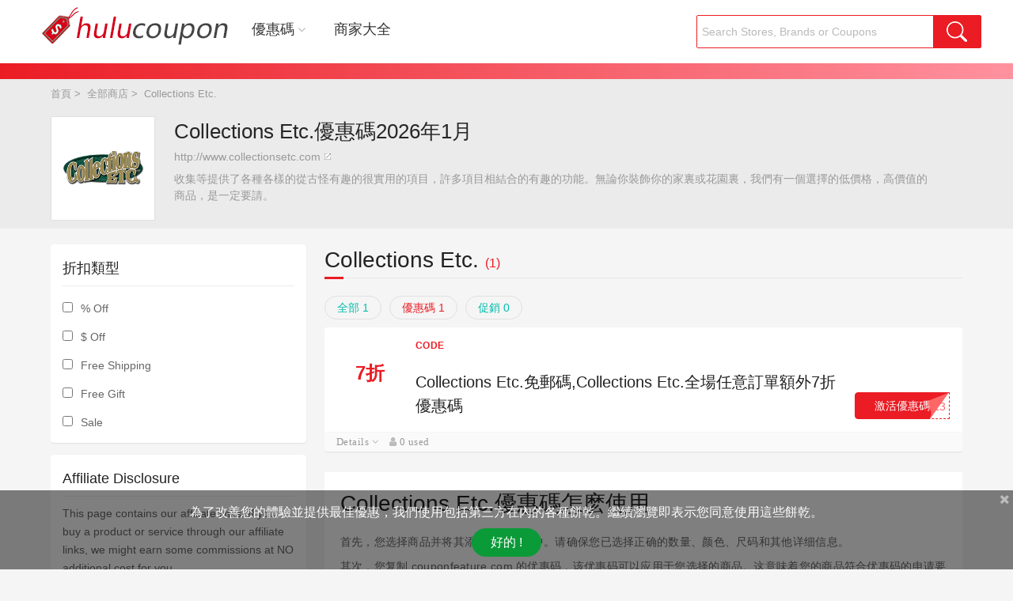

--- FILE ---
content_type: text/html; charset=utf-8
request_url: https://www.hulucoupon.com/coupon_collectionsetc
body_size: 6100
content:

<!DOCTYPE html>
<meta http-equiv="Content-Type" content="text/html; charset=utf-8">
<meta http-equiv="X-UA-Compatible" content="IE=Edge" />
<link rel="shortcut icon" href="favicon.ico" />
<html lang="en">
<head>
<meta http-equiv="Content-Type" content="text/html; charset=utf-8"/>
<title>Collections Etc. 優惠碼,折扣碼,促銷代碼2024 |  Hulucoupon</title>
<meta content="Real time and available優惠碼 savings, get the latest promos, coupons and Deals of millions of stores at hulucoupon.com." name="description"/>
<meta content="Top Coupons, Latest優惠碼, Online Digital Coupons,優惠碼, Discount Codes, Free優惠碼, Best Deals, Free Shipping, Free Gift, Best Deals" name="keywords"/>
<meta name="robots" content="index,follow" />
<meta name="googlebot" content="noarchive" />
<meta name="viewport" content="width=device-width,initial-scale=1.0,user-scalable=0">
<link rel="dns-prefetch" href="https://www.hulucoupon.com">
<link rel="shortcut icon" href="favicon.ico">
<link href="/static/index/css/global.css@v23112301.css" type="text/css" rel="stylesheet">
<link rel="preload" href="/static/index/font-awesome/css/font-awesome.min.css" as="style" onload="this.rel='stylesheet'">
<link rel="preload" type="font/woff2" href="/static/index/font-awesome/fonts/fontawesome-webfont.woff2@v=4.7.0" as="font" crossorigin="anonymous">
<link rel="preload" href="/static/index/images/logo.png" as="image"/>
<link rel="alternate" hreflang="en-us" href="/">
</head>
<body>
<header>
  <div class="header">
    <div class="head">
      <div class="ph"> <span class="nav_icon" onClick="ph_nav()"><i class="fa fa-bars fa-lg"></i></span>
        <div class="ph_search">
          <div class="search">
            <form action="/index.php" method="get"  id="searchform" name="searchform" >
              <input type="text" class="sear" name="kw" id="search_text_ph" autocomplete="off" value="" onKeyUp="auto_complete('ph')" placeholder="Search Stores, Brands or Coupons" >
              <i class="fa fa-close fa-lg" onClick="clearBar()"></i>
              <input name="m" type="hidden" value="mall">
              <input name="a" type="hidden" value="search">
            <input type="hidden" name="__hash__" value="d5b239ddd9f1b1412fcec2b43e103d48_c019727fc03c133b8d1a44fafb4c55b1" /></form>
            <div class="search_pop" id="search_pop_ph"></div>
          </div>
        </div>
        <nav class="ph_nav"> <a href="/" title="Coupons">Coupons</a> <a href="/mall" title="Stores">Stores</a> </nav>
        <a href="/" class="logo" title=""></a>
        <div class="ph_sear" onClick="ph_sear()"><i class="fa fa-search fa-lg"></i></div>
      </div>
      <div class="pc"> <a href="/" class="logo" title=""></a>
        <div class="nav_search">
          <div class="search">
            <form action="/index.php" method="get"  id="searchform" name="searchform" >
              <input type="text" class="sear" name="kw" id="search_text_pc" autocomplete="off" value="" onKeyUp="auto_complete('pc')" placeholder="Search Stores, Brands or Coupons" >
              <input type="submit" id="submit" class="sear_btn" value="" >
              <input name="m" type="hidden" value="mall">
              <input name="a" type="hidden" value="search">
            <input type="hidden" name="__hash__" value="d5b239ddd9f1b1412fcec2b43e103d48_c019727fc03c133b8d1a44fafb4c55b1" /></form>
            <div class="search_pop" id="search_pop_pc"></div>
          </div>
        </div>
        <nav class="nav">
          <ul>
            <li onmouseenter="showTab(this)"> <a class="nav_title" title="優惠碼" href="/">優惠碼</a>&nbsp;<i class="fa fa-angle-down cate"></i>
              <nav class="tab_menu">
                <ul>
                  <li><a href="/coupon_walmart" title="Walmart優惠碼">Walmart優惠碼</a></li>
                  <li><a href="/coupon_macys" title="Macy's優惠碼">Macy's優惠碼</a></li>
                  <li><a href="/coupon_ebay" title="eBay優惠碼">eBay優惠碼</a></li>
                  <li><a href="/coupon_aliexpress" title="AliExpress優惠碼">AliExpress優惠碼</a></li>
                  <li><a href="/coupon_woot" title="Woot優惠碼">Woot優惠碼</a></li>
                  <li><a href="/mall" title="更多優惠碼">更多優惠碼</a></li>
                </ul>
              </nav>
            </li>
            <li> <a class="nav_title" title="Stores" href="/mall">商家大全</a> </li>
          </ul>
        </nav>
      </div>
    </div>
  </div>
  <div class="visitor"></div>
  <a name="top"></a> </header>
<div class="path_store">
  <div class="store_brief">
    <div class="path"> <a href="/" title="">首頁</a>&nbsp;&gt;&nbsp; <a href="/mall" title="Stores">全部商店</a>&nbsp;&gt;&nbsp; <span>Collections Etc.</span> </div>
    <div class="clear"></div>
    <div class="margin_top_10"></div>
    <div class="store_brief_logo"> <a class="store_logo gtm_tracking" href="/mout/5089"  target="_blank"  rel="nofollow"><img src="https://images.hulucoupon.com/Public/Uploads/202207/c2d6526b6a777829e668badf3b6e79d3.png" alt="Collections Etc. Coupon" onerror="this.src='/static/index/images/logo.png'"/></a> </div>
    <div class="brief">
      <h1> Collections Etc.優惠碼2026年1月</h1>
      <a class="web_url gtm_tracking" href="/mout/5089"  target="_blank"  rel="nofollow"> http://www.collectionsetc.com</a>
      <p class="store_desc" onclick="view_brief(this)">收集等提供了各種各樣的從古怪有趣的很實用的項目，許多項目相結合的有趣的功能。無論你裝飾你的家裏或花園裏，我們有一個選擇的低價格，高價值的商品，是一定要請。</p>
      <!--  <span class="brief_t">If you purchase through links on this page we may earn a commission.</span>-->
    </div>
  </div>
</div>
<div class="main_content">
  <div class="column_right">
    <div class="main_coupons">
      <div class="title wrap">
        <h2 class="left_h2">Collections Etc. <a class="store_coupons_num" rel="nofollow" data-original="1"> (1)</a></h2>
        <div class="lower"></div>
      </div>
      <div class="select">
        <div class="option all" id="option_all" onClick="m_option('all','store_coupons')">全部 1</div>
        <div class="option code" id="option_code" onClick="m_option('code','coupon_code')">優惠碼 1</div>
        <div class="option deal" id="option_deal" onClick="m_option('deal','coupon_deal')">促銷 0</div>
      </div>
      <div class="coupons_box col_1">
                     <article class="store_coupons filter_coupons coupon_code discount_percent">
          <div class="offer_list">
            <div class="promo_infor"><span class="offer get_code"><span class="percent">7折</span></span></div>
            <div class="coupons_jump"> <a class="ty_label type_red" href="javascript:viod(0)" title="Coupons">code</a>
              <p class="coupon_title gtm_tracking" onClick="jump_url('108518')">Collections Etc.免郵碼,Collections Etc.全場任意訂單額外7折優惠碼</p>
            </div>
            <p class="jump_btn get_code gtm_tracking" onClick="jump_url('108518')" id="get_code_108518"><span class="jump_get" id="jump_get_108518">...13</span> 激活優惠碼</p>
          </div>
          <div class="detail_more" onClick="shrinks('108518')">
            <div class="dt_btn">Details <i class="fa fa-angle-down cate"></i> <span class="used"><i class="fa fa-user"></i>  0 used</span><span class="expire_time"> </span> </div>
          </div>
          <div class="details_terms" id="oterms_108518">
            <p><b>詳細説明:</b> Collections Etc.免郵碼,Collections Etc.全場任意訂單額外7折優惠碼</p>
            <p><b>過期時間:</b> </p>
          </div>
        </article>
                  
        
      </div>
      <div class="clear"></div>
      
             
      <div class="faq_content">
        <div class="title">
          <h2 class="left_h2">Collections Etc.優惠碼怎麽使用</h2>
        </div>
        <div class="content">
        
                   <p>首先，您选择商品并将其添加到购物车中。请确保您已选择正确的数量、颜色、尺码和其他详细信息。</p>
<p>其次，您复制 couponfeature.com 的优惠码，该优惠码可以应用于您选择的商品。这意味着您的商品符合优惠码的申请要求。当您点击优惠码时，您可以阅读其要求。</p>
<p>第三，您在结账时应用折扣码。</p>
<p>最后，您将享受折扣价格并支付商品。</p>
                     
        </div>
      </div>
      <div class="faq_content">
        <div class="title">
          <h2 class="left_h2">爲什麽無法使用Collections Etc.優惠碼?</h2>
        </div>
        <div class="content">
         <p>如果您无法使用 Collections Etc. 的折扣优惠券代码，可能有一些原因导致无法使用：</p>
<p>1. 优惠码已过期。</p>
<p>2. 您已经使用过该优惠码。</p>
<p>3. 优惠码输入不正确。</p>
<p>4. 该优惠码无法在您购买的产品上使用。</p>
<p>5. 优惠码要求您消费的金额未达到要求，请仔细检查优惠码的条件，并在商店网站上查看详细信息，如果您有任何疑问。</p>

        </div>
      </div>
    </div>
  </div>
  <aside class="column_left">
    <div class="aside_part">
      <div class="sidebar_box"> <span class="title">折扣類型</span>
        <div class="content">
          <form id="filter-form" class="filter_selection">
            <label class="elem_option">
              <input type="checkbox" name="deal_type[]" value="discount_percent" class="myInput"/>
              <span>% Off</span> </label>
            <label class="elem_option">
              <input type="checkbox" name="deal_type[]" value="discount_dollar" class="myInput"/>
              <span>$ Off</span> </label>
            <label class="elem_option">
              <input type="checkbox" name="deal_type[]" value="discount_free_shipping" class="myInput"/>
              <span>Free Shipping</span> </label>
            <label class="elem_option">
              <input type="checkbox" name="deal_type[]" value="discount_free_gift" class="myInput"/>
              <span>Free Gift</span> </label>
            <label class="elem_option">
              <input type="checkbox" name="deal_type[]" value="discount_sale" class="myInput"/>
              <span>Sale</span> </label>
          <input type="hidden" name="__hash__" value="d5b239ddd9f1b1412fcec2b43e103d48_c019727fc03c133b8d1a44fafb4c55b1" /></form>
        </div>
      </div>
    </div>
    
    
    <div class="aside_part">
      <div class="sidebar_box"><span class="title">Affiliate Disclosure</span>
        <div class="content">
          <div class="about_p more">
            <p>This page contains our affiliate links. If you buy a product or service through our affiliate links, we might earn some commissions at NO additional cost for you.</p>
          </div>
        </div>
      </div>
    </div>
    
    
    <div class="aside_part">
      <div class="sidebar_box"><span class="title">Collections Etc.簡介</span>
        <div class="content">
          <div class="about_p more">
            <p>收集等提供了各種各樣的從古怪有趣的很實用的項目，許多項目相結合的有趣的功能。無論你裝飾你的家裏或花園裏，我們有一個選擇的低價格，高價值的商品，是一定要請。</p>
          </div>
        </div>
      </div>
    </div>

    
    
    <div class="aside_part">
      <div class="sidebar_box"><span class="title">相關商店</span>
        <div class="content"> 
                              <a href="" title="YOHO(友和)香港" class="cate_item">YOHO(友和)香港</a> 
                   <a href="" title="GU" class="cate_item">GU</a> 
                   <a href="" title="Real Ketones" class="cate_item">Real Ketones</a> 
                   <a href="" title="Century 21 Department Store" class="cate_item">Century 21 Department Store</a> 
                   <a href="" title="Browns Fashion" class="cate_item">Browns Fashion</a> 
                   <a href="" title="Glamorousky" class="cate_item">Glamorousky</a> 
                   <a href="" title="德國UKA優卡機中文網" class="cate_item">德國UKA優卡機中文網</a> 
                   <a href="" title="Brydge" class="cate_item">Brydge</a> 
                   <a href="" title="4 Wheel Parts" class="cate_item">4 Wheel Parts</a> 
                   <a href="" title="Kraeuterhaus德國官網" class="cate_item">Kraeuterhaus德國官網</a> 
                    </div>
      </div>
    </div>
  </aside>
  <div class="clear"></div>
  <div class="main_down">
    <div class="main_down_store">
      <div class="title">
        <div class="upper">
          <h2>最近更新商店</h2>
        </div>
      </div>
      <div class="clear"></div>
      <div class="new_store"> 
      
                            <a href="https://www.hulucoupon.com/coupon_nordvpn" title="NordVPN Promo Codes">NordVPN</a>
      
               <a href="https://www.hulucoupon.com/coupon_niumansi" title="紐曼斯 Promo Codes">紐曼斯</a>
      
               <a href="https://www.hulucoupon.com/coupon_liziyuan" title="李子園 Promo Codes">李子園</a>
      
               <a href="https://www.hulucoupon.com/coupon_aocilenda" title="澳蘭黛(Aocilenda) Promo Codes">澳蘭黛(Aocilenda)</a>
      
               <a href="https://www.hulucoupon.com/coupon_tomy" title="TAKARATOMY(多美) Promo Codes">TAKARATOMY(多美)</a>
      
               <a href="https://www.hulucoupon.com/coupon_phland" title="麗嬰房(Lesenphants) Promo Codes">麗嬰房(Lesenphants)</a>
      
               <a href="https://www.hulucoupon.com/coupon_megabloks" title="MEGA BLOKS Promo Codes">MEGA BLOKS</a>
      
               <a href="https://www.hulucoupon.com/coupon_smoby" title="Smoby智比 Promo Codes">Smoby智比</a>
      
               <a href="https://www.hulucoupon.com/coupon_fonterra" title="恒天然 Promo Codes">恒天然</a>
      
               <a href="https://www.hulucoupon.com/coupon_happyfamilyorganics" title="禧貝(Happybaby) Promo Codes">禧貝(Happybaby)</a>
      
               <a href="https://www.hulucoupon.com/coupon_toepferbabywelt" title="特福芬 Promo Codes">特福芬</a>
      
               <a href="https://www.hulucoupon.com/coupon_lacare" title="樂佳善優(Lacare) Promo Codes">樂佳善優(Lacare)</a>
      
               <a href="https://www.hulucoupon.com/coupon_wrightlife" title="萊特維健 Promo Codes">萊特維健</a>
      
               <a href="https://www.hulucoupon.com/coupon_optimumnutrition" title="ON奧普帝蒙 Promo Codes">ON奧普帝蒙</a>
      
               <a href="https://www.hulucoupon.com/coupon_wakodo" title="和光堂(WAKODO) Promo Codes">和光堂(WAKODO)</a>
      
               <a href="https://www.hulucoupon.com/coupon_ivenet" title="ivenet(艾唯倪) Promo Codes">ivenet(艾唯倪)</a>
      
              </div>
    </div>
  </div>
</div>
<footer>
    <div class="footer_main">
        <div class="footer clear">
            <div class="about_us">
                <div class="col_down">
                    <span class="tit">所有國家</span>
                    <a href="javascript:void(0)" title="美國"><img data-original="/static/index/images/flag/us.jpg" alt="美國"/> <span>美國</span></a>
                    <a href="javascript:void(0)" title="澳洲"><img data-original="/static/index/images/flag/au.jpg" alt="澳洲"/> <span>澳洲</span></a>
                    <a href="javascript:void(0)" title="印度"><img data-original="/static/index/images/flag/in.jpg" alt="印度"/> <span>印度</span></a>
                    <a href="javascript:void(0)" title="德國"><img data-original="/static/index/images/flag/de.jpg" alt="德國"/> <span>德國</span></a>
                    <a href="javascript:void(0)" title="西班牙"><img data-original="/static/index/images/flag/sp.jpg" alt="西班牙"/> <span>西班牙</span></a>
                    <a href="javascript:void(0)" title="意大利"><img data-original="/static/index/images/flag/it.jpg" alt="意大利"/> <span>意大利</span></a>
                    <a href="javascript:void(0)" title="巴西"><img data-original="/static/index/images/flag/br.jpg" alt="巴西"/> <span>巴西</span></a>
                </div>
                <div class="col_down">
                    <span class="tit">假期</span>
                    <a href="javascript:void(0)" title="黑色星期五">黑色星期五</a>
                    <a href="javascript:void(0)" title="網絡星期一">網絡星期一</a>
                    <a href="javascript:void(0)" title="聖誕節">聖誕節</a>
                    <a href="javascript:void(0)" title="萬聖節大銷售">萬聖節大銷售</a>
                </div>
                <div class="col_down">
                    <span class="tit">商店</span>
                    <a href="javascript:void(0)" title="網站地圖">網站地圖</a>
                    <a href="javascript:void(0)" title="分類">分類</a>
                    <a href="javascript:void(0)" title="優惠券標籤">優惠券標籤</a>
                    <a href="javascript:void(0)" title="提交優惠券">提交優惠券</a>
                </div>
                <div class="col_down">
                    <span class="tit">公司</span>
                    <a href="/article/aboutus.html" title="關於Hulucoupon" rel="nofollow" >關於我們</a>
                    <a href="/article/contact.html" title="關於Hulucoupon" rel="nofollow" >聯繫我們</a>
                    <a href="/article/privacypolicy.html" title="隱私政策" rel="nofollow" >隱私政策</a>
                    <a href="/article/terms.html" title="使用條款" rel="nofollow" >使用條款</a>
                    <a href="/article/dmca.html" title="DMCA" rel="nofollow" >DMCA</a>
                    <a href="/article/affilatedisclosure93.html" title="Affiliate Disclosure" rel="nofollow">Affiliate Disclosure</a>
                </div>
            </div>
            <div class="social">
                <div class="get_social">
                    <a href="javascript:void(0)" target="_blank" rel="nofollow" title="推特"><i class="fa fa-twitter"></i></a>
                    <a href="javascript:void(0)" target="_blank" rel="nofollow" title="Instagram"><i class="fa fa-instagram"></i></a>
                </div>
            </div>
        </div>
        <div class="foot"><p>© 2024 Hulucoupon.com 版權所有。<br />第三方商標是其各自第三方所有者的財產。第三方商標的存在並不意味著Hulucoupon與該第三方有任何關係或該第三方認可Hulucoupon或其服務。</p></div>
    </div>
    <div class="cookie_box">
        <div class="close" onClick="ShutDown()"><i class="fa fa-close"></i></div>
        <div class="coupon_code">
            <div class="tips">為了改善您的體驗並提供最佳優惠，我們使用包括第三方在內的各種餅乾。繼續瀏覽即表示您同意使用這些餅乾。</div>
        </div>
        <div class="code_down" onClick="ShutDown()">好的 !</div>
    </div>
    <div class="chart" id="back-to-top"><a class="back_link" href="javascript:void(0)" title="返回頂部"><i class="fa fa-angle-up"></i></a></div>
    <div class="full-screen" onClick="fullClick()"></div>
    <div class="code_box">
        <div class="close"><div class="x" onClick="code_close()"></div></div>
        <h4 class="htitle" id="htitle"></h4>
        <p class="copy_title"></p>
        <div class="code_copy">
            <p class="code" id="code"></p><div class="copy" data-clipboard-action="copy" data-clipboard-target="#code" id="copy_code"></div>
        </div>
        <div class="coupon_code"><p class="code_desc" id="code_desc"></p><p class="code_time" id="code_time"></p></div>
        <div class="code_down">
            <div class="like_step">
                <div class="like"></div><p class="code_like" id="code_like"></p><div class="step"></div>
            </div>
        </div>
    </div>
</footer>
<script src="/static/index/js/jquery-1.10.1.min.js" type="text/javascript"></script>
<script src="/static/index/js/clipboard.min.js" type="text/javascript"></script>
<script src="/static/index/js/jquery.lazyload.min.js" type="text/javascript"></script>
<script src="/static/index/js/site.js" type="text/javascript"></script>
<script type="text/javascript">
    $(document).ready(function(){
        var clipboard = new Clipboard('.copy');
        clipboard.on('success', function(e) {
            $("#copy_code").html("已複製");
        });
        clipboard.on('error', function(e) {
            console.log(e);
        });
    });
</script>
<div style="display:none">

<script>
!function(p){"use strict";!function(t){var s=window,e=document,i=p,c="".concat("https:"===e.location.protocol?"https://":"http://","sdk.51.la/js-sdk-pro.min.js"),n=e.createElement("script"),r=e.getElementsByTagName("script")[0];n.type="text/javascript",n.setAttribute("charset","UTF-8"),n.async=!0,n.src=c,n.id="LA_COLLECT",i.d=n;var o=function(){s.LA.ids.push(i)};s.LA?s.LA.ids&&o():(s.LA=p,s.LA.ids=[],o()),r.parentNode.insertBefore(n,r)}()}({id:"KKl4z7ZdOhU3KGkZ",ck:"KKl4z7ZdOhU3KGkZ"});
</script>

</div><script defer src="https://static.cloudflareinsights.com/beacon.min.js/vcd15cbe7772f49c399c6a5babf22c1241717689176015" integrity="sha512-ZpsOmlRQV6y907TI0dKBHq9Md29nnaEIPlkf84rnaERnq6zvWvPUqr2ft8M1aS28oN72PdrCzSjY4U6VaAw1EQ==" data-cf-beacon='{"version":"2024.11.0","token":"73262db8b2d5423d90176a7b64446e0a","r":1,"server_timing":{"name":{"cfCacheStatus":true,"cfEdge":true,"cfExtPri":true,"cfL4":true,"cfOrigin":true,"cfSpeedBrain":true},"location_startswith":null}}' crossorigin="anonymous"></script>
</body></html>

--- FILE ---
content_type: text/css
request_url: https://www.hulucoupon.com/static/index/css/global.css@v23112301.css
body_size: 10943
content:
@charset "utf-8";
html, body, div, p, applet, object, iframe, h1, h2, h3, h4, h5, h6, dl, dt, dd, ol, ul, li, fieldset, form, label, input, button, select, textarea, img, table, th, td, article, aside, footer, header, hgroup, menu, nav, output, ruby, section, summary, time, mark, audio, video{ padding:0; margin:0; border: 0 none;outline: none; font-family:Arial,Helvetica,sans-serif; font-weight:400;list-style: none;}
article, aside, footer, header, menu, nav, section ,label{ display: block}
html{ font-size:100%}
body { font-size:1rem; line-height:1.5; background:#f5f5f5; width:100%; height:100%; position:relative; color:#222; padding-top:0; -moz-osx-font-smoothing:grayscale; -webkit-font-smoothing:antialiased}
*{ -moz-box-sizing:border-box; -webkit-box-sizing:border-box; -o-box-sizing:border-box; -ms-box-sizing:border-box; box-sizing:border-box;}
@-webkit-viewport{ width:device-width }
@-moz-viewport{ width:device-width }
@-ms-viewport{ width:device-width }
@-o-viewport{ width:device-width }
@viewport { width: device-width }
:-moz-placeholder,::-moz-placeholder { color:#b9b9b9; text-overflow:ellipsis}
::-ms-input-placeholder { color:#b9b9b9; text-overflow:ellipsis}
::-webkit-input-placeholder { color:#b9b9b9; text-overflow:ellipsis}
a{ color:#333; text-decoration:none; cursor:pointer; outline:none}
a:hover{color:#eb1c24}
strong{ font-weight:500}
.clear{ clear:both}
.clear:after{ content:" "; clear:both; display:block; height:0}
.hidden{ display:none}
.t_center{ text-align:center}
.t_right{ text-align:right}
.fright{float:right}
.fleft{float:left}
p, dl, ol{ margin:0 0 1rem 0}
i.fa{cursor: pointer;color:#bbb;}
input[type="date"]::-webkit-datetime-edit-fields-wrapper{color: #666;}
.margin_top_10{margin-top:10px;}
.margin_top_20{margin-top:20px;}
.margin_top_30{margin-top:30px;}
.height_20{height:20px;}
.col_0 .store_coupons{width:930px;float:unset;margin:0 auto 1rem;padding:0;display:flex}
.col_1 .store_coupons{width:98%;padding:0}
.col_2 .store_coupons{width:calc(100% / 2 - 48px / 3);}
.col_3 .store_coupons{width:calc(100% / 3 - 48px / 3);}
.col_4 .store_coupons{width:calc(100% / 4 - 48px / 3);}
img{border: none;width: auto;height: auto;max-width: 100%;max-height: 100%;}
.header{
	background: #fff;
	height: 5rem;
	width: 100%;
}
.header .head{
	width: 1200px;
	height:5rem;
	margin: auto;
	padding:6px 0;
}
.header .head .logo{
	background: url(../images/logo.png) no-repeat center;
	width: 260px;
	height: 60px;
	display: block;
	float:left;
}
.header .head .pc .nav_search{
	float: right;
	width: 30%;
}
.header .head .pc .nav{
	float: left;
}
.header .head .pc .nav>ul>li{
	float: left;
	position: relative;
	/*padding:0 22px;*/
	padding:0 18px;
}
.header .head .pc .nav>ul>li>a{
	font-size: 18px;
	line-height: 62px;
}
.header .head a.act_nav,.header .head .ph_nav a.act_nav{
	color:#00bead;
}
.header .head .pc .nav>ul>li:hover>a,.header .head .pc .nav>ul>li:hover>i.fa-angle-down{
	color:#eb1c24;
	transform:rotate(180deg);
	-ms-transform:rotate(180deg); /* IE 9 */
	-webkit-transform:rotate(180deg); /* Safari and Chrome */
}
.header .head .pc .nav_search .search{
	background: #fff;
	height: 42px;
	border-radius: 2px;
	-moz-border-radius: 2px; /* Old Firefox */
	position: relative;
	margin: 13px auto;
	border: 1px solid #eb1c24;
}
.header .head input.sear{
	float: left;
	height: 40px;
	line-height: 40px;
	width: 82%;
	padding: 0 6px;
	font-size: 14px;
	color: #333;
}
.header .head .pc .nav_search .search .sear_btn{
	background: url(../images/search.jpg.png) no-repeat;
	float: right;
	height: 40px;
	width: 60px;
	cursor: pointer;
}
.header .head .pc .nav .tab_menu{
	width:250px;
	background: #fff;
	position: absolute;
	left:0;
	z-index:20;
	border-radius: 2px;
	box-shadow: 0 7px 18px rgb(0 0 0 / 30%);
	display: none;
}
.header .head .pc .nav .tab_menu li{
	width:100%;
}
.header .head .pc .nav .tab_menu li a{
	line-height: 40px;
	display: block;
	text-align: left;
	padding:0 1rem;
	font-size:14px;
	letter-spacing: .03em;
	font-weight:unset;
	color:#666;
}
.header .head .pc .nav .tab_menu li:hover{
	background: #f4f4f4;
}
.header .head .ph{
	width: 100%;
	height: 60px;
	position: fixed;
	z-index: 999;
	background: #fff;
	box-shadow: 0 0 4px #ccc;
	display: none;
}
.header .head .ph .nav_icon{
	display: block;
	float:left;
	position:absolute;
	margin-top:20px;
	left:15px;
}
.header .head .ph_nav{
	width: 100%;
	background: #fff;
	position: absolute;
	top: 60px;
	left: 0;
	box-shadow: 0 0 1px rgb(0 0 0 / 26%);
	display: none;
}
.header .head .ph_nav a{
	display: block;
	padding: 0.75rem 1rem;
	color: #666;
}
.header .head .ph_nav a:hover{
	background:#f8f8f8;
}
.header .head .ph_search {
	position: absolute;
	top: 60px;
	background: #efefef;
	width: 100%;
	padding-top: 5px;
	padding-bottom: 5px;
	display: none;
	z-index: 10;
}
.header .head .ph_search .search{
	background: #fff;
	height: 40px;
	width: 97%;
	border-radius: 2px;
	-moz-border-radius: 2px;
	margin: auto;
	position: relative;
}
.header .head .ph_search .search input.sear{
	width: 90%;
}
.header .ph_search .fa-close{
	position: absolute;
	line-height: 40px;
	right: 10px;
	color: #efefef;
}
.header .head .ph .ph_sear{
	height: 25px;
	width: 25px;
	cursor: pointer;
	position: absolute;
	z-index: 12;
	right: 15px;
	margin-top: 18px;
}
.header .head .search_pop{
	background: #fff;
	width: 100%;
	padding: 10px;
	overflow: auto;
	top: 40px;
	position: absolute;
	display: none;
	z-index: 555;
	border-radius: 2px;
	box-shadow: 0 7px 18px rgb(0 0 0 / 30%);
}
.header .head .search_pop .keyword{
	height:50px;
	font-size: 14px;
	line-height: 45px;
}
.header .head .search_pop .keyword .kwd{
	float:left;
	color:#666;
}
.header .head .search_pop .keyword .check{
	display: block;
	float: right;
	color: #719bf6;
}
.header .head .search_pop .keyword .check:hover{
	text-decoration: underline;
}
.header .head .search_pop p.store_tag{
	line-height: 40px;
	background: #f9f9f9;
	font-weight:bold;
	margin: 0 -10px;
	padding: 0 10px;
}
.header .head .search_pop a.search_store{
	line-height: 1.7;
	display: block;
	width: 100%;
	overflow-x: hidden;
	padding:5px;
}
.header .head .search_pop a.search_store:nth-child(odd){
	background: #f9f9f9;
}
.header .head .search_pop a.search_store.active{
	background: #ff6f80;
}
.header .head .search_pop .search_store.active .search_title span.s_title{
	color:#fff;
}
.header .head .search_pop .search_store.active .search_title span.s_domain{
	color:#000;
}
.header .head .search_pop .search_store .search_img{
	width:70px;
	height:50px;
	float:left;
	line-height: 50px;
	text-align: center;
	background: #fff;
	border-radius: 4px;
}
.header .head .search_pop .search_store img{
	max-width:90%;
	max-height:90%;
	vertical-align: middle;
}
.header .head .search_pop .search_title{
	float:left;
	margin-left:10px;
}
.header .head .search_pop .search_title span.s_title{
	color:#404040;
	display: block;
}
.header .head .search_pop .search_title span.s_domain{
	color:#00bead;
	font-size:12px;
}
.visitor{
	width:100%;
	height:20px;
	background: linear-gradient(270deg, #ff929f 0%, #eb1c24 100%);
}
.main_content {
	max-width: 1200px;
	width:90%;
	overflow: hidden;
	margin:0 auto;
}
.title{
	margin:2rem 0 1.2rem;
}
.title h2,.title h1,.title ul{
	font-size: 1.75rem;
	line-height: 1.4;
	color: #222;
	text-align: center;
	font-weight: 500;
}
.title ul{
	border-bottom:2px solid #e6e6e6;
}
.title ul li{
	display: inline-block;
	height:45px;
	position: relative;
	cursor: pointer;
	padding:0 16px;
}
.title ul li::after{
	content: '';
	width:0;
	height:2px;
	position: absolute;
	left:0;
	bottom:-2px;
	background: #eb1c24;
}
.title ul li.active::after{
	width:100%;
	-webkit-transition: all ease-in-out .35s;
	-o-transition: all ease-in-out .35s;
	transition: all ease-in-out .35s;
	-ms-transition: all ease-in-out .35s;
}
.title ul i.fa{
	padding-right:10px;
	color:#464a74;
}
.title .left_h2{
	text-align: left;
}
.title .left_h2 span{
	font-size:1.2rem;
	color:#999;
}
.title .left_h2 .more{
	line-height:2.5;
}
.title .left_h2 img{
	width: 48px;
	height: 48px;
	vertical-align: middle;
}
.title .lower {
	height: 3px;
	width: 100%;
	padding-top: 2px;
}
.title .lower::before{
	content:'';
	background: #eb1c24;
	float: left;
	height: 3px;
	width: 3%;
}
.title .lower::after{
	content:'';
	background: #e6e6e6;
	float: right;
	height: 1px;
	width: 97%;
	margin-top: 1px;
}
._banner{
	width: 100%;
	padding-top: 15px;
	padding-bottom: 15px;
	margin: auto;
	max-width: 1200px;
	overflow: hidden;
}
._banner .banner_img{
	display: block;
	margin:10px 28px;
}
._banner .banner_img img{
	max-width:100%;
	max-height:100%;
	vertical-align: middle;
}
.banner{
	width:100%;
	background: #fff;
}
.banner a{
	display:block;
	width:90%;
	max-width:1200px;
	margin:0 auto;
	overflow: hidden;
}
.banner a img{
	max-width:100%;
	max-height:100%;
	vertical-align: bottom;
}
.swiper-pagination{
	height:24px;
}
.swiper-container {
	width: calc(100% / 3 - 60px / 3);
}
.swiper-container .swiper-wrapper .swiper-slide .rmd_store{
	width: 100%;
	display: block;
	height: 260px;
	text-align: center;
	background: #fff;
	border-radius: 4px;
	cursor: pointer;
}
.swiper-container .swiper-wrapper .swiper-slide .rmd_stores{
	height: 310px;
}
.swiper-container .swiper-wrapper .swiper-slide .rmd_store .pro_img{
	height:170px;
	border-radius: 4px;
	box-shadow: 1px 1px 4px #dcdcdc;
	position: relative;
}
.swiper-container .swiper-wrapper .swiper-slide .rmd_stores .pro_img{
	height:200px;
}
.swiper-container .swiper-wrapper .swiper-slide .rmd_store .pro_img .img_{
	width:60%;
	height:135px;
	line-height: 135px;
	margin:auto;
}
.swiper-container .swiper-wrapper .swiper-slide .rmd_store .pro_img img{
	max-width:90%;
	max-height:90%;
	vertical-align: middle;
}
.swiper-container .swiper-wrapper .swiper-slide .rmd_store .pro_img:hover{
	box-shadow: 2px 4px 8px #dcdcdc;
}
.swiper-container .swiper-wrapper .swiper-slide .rmd_store .pro_img img:hover{
	transform:scale(1.1);
}
.swiper-container .swiper-wrapper .swiper-slide .merchant{
	color: #7f949f;
	font-size: 14px;
	text-transform: uppercase;
	font-style: italic;
	text-align: right;
}
.swiper-container .swiper-wrapper .swiper-slide .rmd_store .pro_img .merchant{
	width:90%;
	display: block;
}
.swiper-container .swiper-wrapper .swiper-slide .merchants{
	padding:10px 10px 0 0;
}
.swiper-container .swiper-wrapper .swiper-slide .c_title{
	margin-top:0.5rem;
	padding:0 10px 0 16px;
	display: flex;
	justify-content: flex-start;
}
.swiper-container .swiper-wrapper .swiper-slide .c_title .c_off{
	display: block;
	font-size:24px;
	font-weight: bold;
	word-wrap: break-word;
	text-transform:uppercase;
	margin-right:10px;
	text-align: left;
}
.swiper-container .swiper-wrapper .swiper-slide .c_title .c_off .percent span,.swiper-container .swiper-wrapper .swiper-slide .c_title .c_off .dollar span,.swiper-container .swiper-wrapper .swiper-slide .c_title .c_off .sale{
	font-size:1rem;
	font-weight:400;
	display: block;
}
.swiper-container .swiper-wrapper .swiper-slide .c_title .c_off .sale{
	text-transform: capitalize;
	font-size: 24px;
}
.swiper-container .swiper-wrapper .swiper-slide .c_title .get_code{
	color:#eb1c24;
}
.swiper-container .swiper-wrapper .swiper-slide .c_title .get_deal{
	color:#00bead;
}
.swiper-container .swiper-wrapper .swiper-slide .c_title .r_title{
	display: block;
	display:-webkit-box;
	-webkit-box-orient:vertical;
	-webkit-line-clamp:2;
	overflow: hidden;
	text-overflow: ellipsis;
	font-size:20px;
	text-align: left;
}
.swiper-container .swiper-wrapper .swiper-slide .c_title .r_title .exclusive{
	font-size: 1rem;
	color: #ffb357;
	margin-right: 6px;
	font-weight: bold;
}
.swiper-container .swiper-wrapper .swiper-slide .c_title .r_title .exclusive i.fa-circle{
	font-size: 12px;
}
.swiper-container .swiper-wrapper .swiper-slide .rmd_store .pro_img .store_img{
	width:100px;
	height:60px;
	border:1px solid #e0e0e0;
	line-height: 60px;
	margin:auto;
	border-radius:4px;
	background: #fff;
	position:absolute;
	left:16px;
	bottom:-30px;
}
.main_content .index_store{
	position: relative;
	overflow: hidden;
	margin-right:-24px;
	padding-bottom:30px;
}
.main_content .index_store .store_logo{
	float: left;
	width: calc(100% / 6 - 48px / 2);
	position: relative;
	margin:0 24px 30px 0;
}
.main_content .index_store .store_logo a{
	width: 100%;
	height: 100%;
	line-height: 150px;
	display: block;
	text-align: center;
	word-break: break-all;
	background: #fff;
	background:url('../images/hs.png') no-repeat center center;
}
.main_content .index_store .store_logo img{
	max-width:80px;
	max-height:80px;
	vertical-align: middle;
}
.main_content .index_store .store_logo .deal_count{
	width: 100%;
	position: absolute;
	left: 0;
	line-height: 28px;
	bottom: -20px;
	font-size: 1rem;
	color: #000;
	white-space: nowrap;
	overflow: hidden;
	text-overflow: ellipsis;
}
.main_content .pop_store {
	margin-right: -16px;
	position: relative;
	overflow: hidden;
}
.main_content .pop_store .store_logo {
	float: left;
	width: calc(100% / 6 - 48px / 3);
	position: relative;
	margin:8px 16px 8px 0;
}
.main_content .pop_store .hot_logo a{
	background: #fff;
	border-radius: 8px;
	box-shadow: 0 1px 2px rgb(48 48 48 / 10%);
}
.main_content .pop_store .store_logo span.span_store_name{
	font-size: 20px;
	color: #404040;
}
.main_content .pop_store .store_logo a{
	height: 100px;
	width: 100%;
	border: 1px solid #e0e0e0;
	line-height: 100px;
	display: block;
	text-align: center;
	word-break: break-all;
	background: #fff;
}
.main_content .pop_store .store_logo img{
	max-width: 90%;
	max-height: 90%;
	vertical-align: middle;
}
.main_content .pop_store .store_logo .store_opacity{
	position: absolute;
	height: 28px;
	width: 100%;
	left: 0;
	bottom: 0;
	background: rgba(235,28,36,0.9);
	display: none;
}
.main_content .pop_store .store_logo .store_opacity span{
	line-height: 28px;
	font-size: 0.75rem;
	display: block;
	color: #fff;
	white-space: nowrap;
	overflow: hidden;
	text-overflow: ellipsis;
}
.main_content .site_box{
	overflow: hidden;
	margin-top:10px;
	margin-right:-14px;
}
.main_content .site_box .m_logo {
	float: left;
	width: 33.3333%;
	padding-right: 15px;
	margin-bottom: 10px;
}
.main_content .site_box .m_logo a{
	width: 100%;
	height: 90px;
	border: 1px solid #e0e0e0;
	background: #fff;
	border-radius: 8px;
	box-shadow: 0 1px 2px rgb(48 48 48 / 10%);
	display: flex;
	align-items: center;
	padding:10px;
}
.main_content .site_box .m_logo a:hover{
	box-shadow:2px 4px 8px #dcdcdc;
}
.main_content .site_box .m_logo a .logo_img{
	width: 30%;
	height:80px;
	line-height: 80px;
	text-align: center;
}
.main_content .site_box .m_logo .logo_img img{
	max-width: 90%;
	max-height: 90%;
	vertical-align: middle;
}
.main_content .site_box .m_logo .span_store_name{
	padding-left:1rem;
}
.main_content .cate_all{
	background: url(../images/cate_bg.jpg) no-repeat;
	background-size: cover;
}
.main_content .cate_all .bg_cate{
	width:83%;
	display: table;
	margin:auto;
	padding:2rem 0;
	overflow: hidden;
}
.main_content .cate_all .bg_cate .category_title{
	color:#fff;
	font-size:24px;
	text-align: center;
	display: block;
	margin-bottom:10px;
}
.main_content .cate_all .bg_cate .cate li{
	float: left;
	padding: 4px;
	background: #fff;
	margin:12px;
	border-radius: 50%;
	box-shadow: 2px 4px 4px rgb(48 48 48 / 10%);
	position: relative;
}
.main_content .cate_all .bg_cate .cate li a.category_img{
	width:40px;
	height:40px;
	display: block;
	line-height:40px;
	text-align: center;
}
.main_content .cate_all .bg_cate .cate li a.category_img img{
	max-width: 90%;
	max-height: 90%;
	vertical-align: middle;
}
.main_content .cate_all .bg_cate .cate .cate_opacity{
	font-size: 14px;
	position: absolute;
	display: none;
	left: 0;
	top: -32px;
	color: #fff;
	white-space: nowrap;
	overflow: hidden;
	text-overflow: ellipsis;
	font-weight:bold;
}
.main_content .cate_area{
	overflow: hidden;
	margin-bottom:20px;
}
.main_content .cate_area a.cate_title{
	width:100%;
	height:60px;
	display: block;
	text-align: center;
	line-height:60px;
}
.main_content .cate_area img{
	width:40px;
	height:40px;
	vertical-align: middle;
}
.main_content .cate_area span{
	font-size:20px;
	color:#333;
	padding-left:12px;
}
.main_content .cate_area li{
	float: left;
	padding: 10px;
	font-size:15px;
	color:#666;
}
.main_content .cate_area li:first-child{
	padding-left:0;
}
.main_content .cate_area li a{
	color:#666;
}
.main_content .cate_area li a:hover{
	text-decoration: underline;
}
.main_content .location{
	border-top:1px dashed #dcdcdc;
	border-bottom:1px dashed #dcdcdc;
	padding:1.5rem 0 10px;
}
.main_content .location .location_title{
	font-size:24px;
	text-align: center;
	color:#404040;
}
.main_content .location .location_desc{
	color:#404040;
	line-height: 1.7;
	letter-spacing: 0.5px;
}
.main_content .location .location_desc a{
	color:#00bead;
}
.main_content .location .location_desc a:hover{
	text-decoration: underline;
}
.main_content .column_left .aside_part{
	width:100%;
	background: #fff;
	border-radius: 4px;
	box-shadow: 0 1px 2px rgb(48 48 48 / 10%);
	margin-bottom: 15px;
}
.main_content .column_left .aside_part .sidebar_box{
	padding:8px 15px;
}
.main_content .column_left .aside_part .sidebar_box .title{
	line-height: 26px;
	height: 44px;
	display: table-cell;
	font-size: 18px;
	overflow: hidden;
	vertical-align: middle;
	padding:6px 0;
}
.main_content .column_left .aside_part .content .input_wrapper{
	height: 36px;
	margin-bottom: 16px;
	position: relative;
	border-bottom: 1px solid rgba(0,0,0,0.54);
}
.main_content .column_left .aside_part .content .input_wrapper input.sear{
	float: left;
	line-height:34px;
	height: 34px;
	border: 0 none #fff;
	border-radius: 3px;
	-moz-border-radius: 3px;
	outline: none;
	font-size: 15px;
	color: #333;
}
.main_content .column_left .aside_part .content .input_wrapper .store_search{
	width:36px;
	height:36px;
	line-height:36px;
	float:right;
	cursor: pointer;
	text-align: center;
}
.main_content .column_left .aside_part .content .input_wrapper .store_search i.fa-search{
	color:#00bead;
	font-size:20px;
}
.main_content .column_left .aside_part .content .view_more,.main_content .column_left .aside_part .content .view_less{
	color:#00bead;
	font-size:14px;
	margin-top:16px;
	cursor: pointer;
	background: #fff;
}
.main_content .column_left .aside_part .content .view_more .store_count{
	color:#00bead;
}
.main_content .column_left .aside_part .content .view_less{
	display: none;
}
.main_content .column_left .aside_part .content .view_more i.fa-angle-down,.main_content .column_left .aside_part .content .view_less i.fa-angle-up{
	color:#00bead;
	font-size:20px;
	position: relative;
	top: 3px;
	left: 3px;
}
.main_content .column_left .aside_part .content .filter_content{
	max-height:220px;
	padding-right: 18px;
	overflow: hidden;
}
.main_content .column_left .aside_part .content{
	border-top: 1px solid #ececec;
	padding-top:10px;
	overflow: hidden;
}
.main_content .column_left .aside_part .content p i{
	color:#262626;
}
.main_content .column_left .aside_part .content p strong,.main_content .column_left .aside_part .content p b{
	font-weight: bold;
}
.main_content .column_left .aside_part .content .about_p{
	width: 100%;
	font-size: 14px;
	color: #666;
	max-height:167px;
	line-height:1.7;
	overflow: hidden;
	display: -webkit-box;
	text-overflow: ellipsis;
	-webkit-box-orient:vertical;
	-webkit-line-clamp: 7;
}
.main_content .column_left .aside_part .content .about_p.more{
	max-height:unset;
	display: block;
}
.main_content .column_left .aside_part .content .top_offer{
	padding-left:20px;
}
.main_content .column_left .aside_part .content .top_offer li{
	list-style-type: disc;
	padding:8px 0;
}
.main_content .column_left .aside_part .content p span.red_stats{
	float:right;
	color:#eb1c24;
	text-align: right;
	font-weight:bold;
}
.main_content .column_left .aside_part .content .elem_option{
	height: 36px;
	line-height: 36px;
}
.main_content .column_left .aside_part .content .elem_option input[type="checkbox"]{
	display: inline-block;
	margin-right: 6px;
	border: inherit;
	background: inherit;
	-webkit-appearance: checkbox;
	vertical-align: baseline;
}
.main_content .column_left .aside_part .content label,.main_content .column_left .aside_part .content span{
	color:#666;
	font-size:14px;
	text-overflow:ellipsis;
	overflow:hidden;
	white-space:nowrap;
}
.main_content .column_left .aside_part .content p{
	font-size:14px;
	color:#666;
	line-height:1.7;
	margin-bottom: 4px;
}
.main_content .column_left .aside_part .content a{
	overflow: hidden;
	text-overflow: ellipsis;
	font-size: 14px;
	color: #666;
	padding:6px 0;
}
.main_content .column_left .aside_part .content p.discount_title{
	color:#404040;
	cursor: pointer;
}
.main_content .column_left .aside_part .content a.cate_item{
	float:left;
	border-radius: 4px;
	border: 1px solid #ddd;
	line-height: 25px;
	padding: 5px;
	margin: 5px;
}
.main_content .column_left .aside_part .content a.listing_item{
	display: block;
	white-space: nowrap;
	overflow: hidden;
	text-overflow: ellipsis;
}
.main_content .column_left .aside_part .guides p a{
	color:#00bead;
}
.main_content .column_left .aside_part .guides p a:hover{
	text-decoration: underline;
}
.main_content .column_left  .aside_part .content a:hover{
	text-decoration: underline;
	color:#eb1c24;
}
.main_content .column_left .aside_part .content a.cate_item:hover{
	color:#fff;
	background: #eb1c24;
	text-decoration: none;
}
.main_content .column_left .aside_part .content p.ct_style a{
	padding:0 4px;
}
.main_content .column_left .aside_part .content p.ct_style i{
	color:#00bead;
}
.main_content .faq_content{
	border-spacing: 2px;
	padding:20px;
	margin:10px 0;
	background: #fff;
}
.main_content .faq_content ul,.main_content .faq_content ol{
	margin-left:28px;
	clear: both;
	margin-bottom: 16px;
}
.main_content .faq_content ul li,.main_content .faq_content ol li{
	list-style-type: disc;
	color:#666;
	font-size:14px;
}
.main_content .faq_content p{
	margin-bottom:10px;
	color:#666;
	font-size:14px;
	letter-spacing: 0.3px;
}
.main_content .faq_content p strong{
	font-weight:bold;
	font-size: 16px;
}
.main_content .faq_content a{
	color:#00bead;
}
.main_content .faq_content a:hover{
	text-decoration: underline;
}
.blog_box{
	background: url("../images/shopping-blur.png") center center no-repeat;
	background-size:100%;
	position: relative;
}
.bg_blog{
	padding-top:18rem;
}
.blog_box::before{
	content: '';
	background: rgba(255,255,255,0.2);
	width: 100%;
	height: 100%;
	position: absolute;
	top:0;
}
.blog_box .container_text{
	width:90%;
	max-width:1200px;
	position: relative;
	margin:auto;
}
.blog_box .container_text .text_area{
	width:100%;
	height:100%;
	padding:60px 0 100px;
	text-align: right;
}
.blog_box .container_text .text_area .ct_title{
	font-size:40px;
}
.blog_box .container_text .text_area .ct_detail{
	color:#666;
}
.blog_box .container_text .text_area .read_detail{
	width:180px;
	height:50px;
	display: inline-block;
	line-height:50px;
	border:1px solid #666;
	border-radius:25px;
	text-align: center;
	font-size:18px;
	margin-top:2rem;
}
.blog_box .container_text .text_area .read_detail:hover{
	background: rgba(0,0,0,0.5);
	color:#fff;
	border:none;
}
.main_content .column_left{
	width:28%;
	float:left;
}
.main_content .blog_index{
	overflow: hidden;
	margin-right:-25px;
}
.main_content .blog_index .blog_list{
	margin: 0 25px 25px 0;
	width: calc(100% / 3 - 50px / 2);
	float:left;
	background: #fafafa;
	border-radius:8px;
	overflow: hidden;
	box-shadow:0 1px 2px rgb(48 48 48 / 10%);
	position: relative;
}
.main_content .blog_area{
	overflow: hidden;
	margin:10px -25px 0 0;
}
.main_content .blog_area .blog_list{
	width: calc(100% / 3 - 50px / 2);
	margin: 0 25px 25px 0;
}
.main_content .loading_more{
	text-align: center;
	font-size:24px;
	color:#999;
	padding-bottom:1rem;
	cursor: pointer;
	margin-left:30px;
}
.main_content .loading_more .load_five,.main_content .loading_more .load_five:before,.main_content .loading_more .load_five:after {
	border-radius: 50%;
	width: 1.5em;
	height: 1.5em;
	-webkit-animation-fill-mode: both;
	animation-fill-mode: both;
	-webkit-animation: load5 1.8s infinite ease-in-out;
	animation: load5 1.8s infinite ease-in-out;
}
.main_content .loading_more .load_five{
	color: #f55963;
	font-size: 10px;
	margin: 0 auto 30px;
	position: relative;
	text-indent: -9999em;
	-webkit-transform: translateZ(0);
	-ms-transform: translateZ(0);
	transform: translateZ(0);
	-webkit-animation-delay: -0.16s;
	animation-delay: -0.16s;
	display: none;
}
.main_content .loading_more .load_five:before,.main_content .loading_more .load_five:after {
	content: "";
	position: absolute;
	top: 0;
}
.main_content .loading_more .load_five:before {
	left: -2.5em;
	-webkit-animation-delay: -0.32s;
	animation-delay: -0.32s;
}
.main_content .loading_more .load_five:after {
	left: 2.5em;
}
@keyframes load5 {
	0%,
	80%,
	100% {
		box-shadow: 0 2.5em 0 -1.3em;
	}
	40% {
		box-shadow: 0 2.5em 0 0;
	}
}
.main_content a.more{
	text-align: right;
	color: #999;
	float: right;
	font-size:1rem;
}
.main_content a.more:hover{
	text-decoration: underline;
}
.main_content .blog_index .blog_list .bl_img a{
	width:100%;
	height: 160px;
	display: block;
}
.main_content .blog_index .blog_list .bl_img a img{
	width: 100%;
	height:100%;
	vertical-align: middle;
	/*object-fit: cover;*/
}
.main_content .blog_index .blog_list .bl_content{
	width:100%;
	padding:15px;
}
.main_content .blog_index .blog_list .bl_content .reading_time{
	color:#999;
	font-size:14px;
	margin-top:10px;
	height:63px;
	overflow: hidden;
	display: -webkit-box;
	-webkit-box-orient: vertical;
	-webkit-line-clamp: 3;
	text-overflow: ellipsis;
}
.main_content .blog_index .blog_list .bl_content .read_more{
	width:120px;
	height:40px;
	background: #eb1c24;
	border-radius: 20px;
	text-align: center;
	line-height:40px;
	cursor: pointer;
	color:#fff;
	display: block;
}
.main_content .blog_index .blog_list .bl_content .read_more:hover{
	background: #fafafa;
	border:1px solid #eb1c24;
	color:#eb1c24;
}
.main_content .blog_index .blog_list .bl_content .bl_title{
	color:#252525;
	font-size:1.3rem;
	height:63px;
	display:-webkit-box;
	-webkit-box-orient:vertical;
	-webkit-line-clamp:2;
	overflow: hidden;
	text-overflow:ellipsis;
}
.main_content .blog_index .blog_list .bl_content .bl_title:hover{
	text-decoration: underline;
}
.blog_content{
	max-width: 1060px;
	width: 90%;
	margin: -10% auto 20px;
	position: relative;
}
.blog_content .blog_article{
	background: #fff;
	box-shadow: 0 1px 6px rgb(0 0 0 / 16%);
	border-radius: 4px;
	padding:3rem 2rem;
}
.blog_content .blog_article .article_area{
	margin-top:3rem;
}
.blog_content .blog_article h1{
	font-size:2rem;
	font-weight:500;
}
.blog_content .blog_article p{
	color:#666;
}
.blog_content .blog_article p span{
	white-space:normal !important;
	color:#666;
}
.blog_content .blog_article .article_area ul{
	padding-left:40px;
}
.blog_content .blog_article .article_area ul li{
	list-style: disc;
	padding:4px 0;
}
.blog_content .blog_article p img{
	max-width:90%;
	max-height:90%;
}
.blog_content .blog_article .reading_time{
	font-size: 14px;
	color:#999;
	margin:1rem 0;
}
.blog_content .blog_article .reading_time i.fa-clock-o{
	color:#bbb;
	font-size:16px;
	margin-right:5px;
}
.blog_content .related_blog{
	width:100%;
	margin-top:30px;
	overflow: hidden;
}
.blog_content .related_blog .t_blog{
	width:40%;
	float:left;
}
.blog_content .related_blog .t_blog p{
	color:#999;
	margin-bottom:8px;
	font-size:18px;
}
.blog_content .related_blog .t_blog:nth-child(2){
	float:right;
}
.blog_content .related_blog .blog_wrapper{
	width:100%;
	display: block;
	border-radius: 4px;
	overflow: hidden;
	position: relative;
}
.blog_content .related_blog .blog_wrapper span{
	display: block;
	width:100%;
	padding:8px;
	position:absolute;
	bottom:0;
	background: rgba(0,0,0,0.5);
	color:#fff;
	height:68px;
	display: -webkit-box;
	-webkit-box-orient: vertical;
	-webkit-line-clamp: 2;
	overflow: hidden;
	text-overflow: ellipsis;
}
.blog_content .related_blog .blog_wrapper .blog_img{
	width: 100%;
	height: 220px;
}
.blog_content .related_blog .blog_wrapper .blog_img img{
	width: 100%;
	height: 100%;
	vertical-align: middle;
	object-fit: cover;
}
.main_pt{
	position: relative;
}
.submit_box{
	width:100%;
	background:#fff;
	border-radius:4px;
}
.submit_box .title{
	color:#333;
	font-size:1.7rem;
	text-align:center;
}
.submit_box .submit_form{
	width:60%;
	margin:0 auto;
	padding:1rem 0;
}
.submit_box .submit_form .input_wrapper{
	margin-top:30px;
}
.submit_box .submit_form .input_wrapper:first-child{
	position:relative;
}
.submit_box .submit_form .input_wrapper .store_pop{
	width:100%;
	background:#fff;
	box-shadow: 0 7px 18px rgb(0 0 0 / 30%);
	position:absolute;
	left:0;
	display:none;
	overflow: auto;
	max-height:400px;
}
.submit_box .submit_form .input_wrapper .store_pop li{
	color:#333;
	padding:10px;
	overflow: hidden;
	cursor: pointer;
}
.submit_box .submit_form .input_wrapper .store_pop .search_img{
	width:100px;
	height:60px;
	line-height: 60px;
	float:left;
	text-align: center;
	border-radius:4px;
	background: #fff;
}
.submit_box .submit_form .input_wrapper .store_pop img{
	max-width:90%;
	max-height:90%;
	vertical-align: middle;
}
.submit_box .submit_form .input_wrapper .store_pop .search_title{
	float:left;
	margin-left:10px;
}
.submit_box .submit_form .input_wrapper .store_pop .search_title span{
	display: block;
	padding:3px 0;
}
.submit_box .submit_form .input_wrapper .store_pop .search_title .s_domain{
	color:#00bead;
	font-size:14px;
}
.submit_box .submit_form .input_wrapper .store_pop li:hover{
	background: #f5f5f5;
}
.submit_box .submit_form .input_wrapper .label_wrapper{
	color:#404040;
	font-size:16px;
}
.submit_box .submit_form .input_wrapper .fa-close{
	position: absolute;
	line-height: 54px;
	right: 10px;
	color: #efefef;
	cursor: pointer;
}
.submit_box .submit_form .input_wrapper .red_icon{
	color:#ff0000;
}
.submit_box .submit_form .input_wrapper input,.submit_box .submit_form .input_wrapper textarea{
	width:100%;
	padding:14px;
	border:1px solid #dfe4e7;
	border-radius:4px;
	color:#333;
	font-size:14px;
	line-height:24px;
	letter-spacing:-.3px;
	outline:none;
}
.submit_box .submit_form .input_wrapper input.submit_btn{
	width:30%;
	margin:35px auto;
	display: block;
	background:#f55963;
	color:#fff;
	text-transform:uppercase;
	cursor: pointer;
}
.submit_box .submit_form .input_wrapper input:focus,.submit_box .submit_form .input_wrapper textarea:focus{
	border-color: #fb6b74;
}
.submit_box .submit_form .input_wrapper input.active,.submit_box .submit_form .input_wrapper textarea.active{
	border-color: #fb6b74;
}
.submit_box .submit_form .input_wrapper .error_msg{
	font-size:12px;
	line-height:22px;
	color:#999;
	display: none;
}
.submit_box .submit_form .input_wrapper .error_msg .fa-exclamation-circle{
	color:#ff0000;
}
.submit_box .submit_form .input_wrapper .error_msg span{
	color:#999;
}
.submit_box .th_word{
	font-size:24px;
	padding:30px 0;
	display: none;
	color:#00bead;
}
.main_content .verify_box{
	width:90%;
	max-width:600px;
	border-radius: 20px;
	position: absolute;
	background: #fff;
	left: 50%;
	z-index: 50;
	top: 5%;
	display: none;
	padding:15px;
	margin-left:-300px;
}
.main_content .verify_box h2{
	color:#333;
	text-align: center;
	font-size:1.6rem;
}
.main_content .verify_box .vf_img{
	text-align: center;
	margin-top:10px;
}
.main_content .verify_box .vf_img img{
	max-width:90%;
	max-height:90%;
}
.main_content .verify_box p{
	color:#999;
	padding:20px 0;
}
.main_content .verify_box ul{
	margin:0 40px;
}
.main_content .verify_box ul li{
	color:#999;
	font-size:14px;
	line-height:1.5;
	list-style: disc;
}
.main_content .verify_box .verify_btn{
	width:90%;
	max-width: 300px;
	height: 70px;
	margin: 0 auto 1rem;
	border: 4px solid #333;
	border-radius: 60px;
	text-align: center;
	line-height: 2;
	cursor: pointer;
	position: relative;
	z-index:52;
	overflow: hidden;
}
.main_content .verify_box .verify_btn span{
	font-size: 30px;
	color: #333;
}
.main_content .verify_box .verify_btn .load{
	width: 0;
	height:70px;
	background: #333;
	position:absolute;
	top:0;
	z-index:51;
	text-align: center;
}
.main_content .verify_box .verify_btn .check{
	width: 300px;
	height:70px;
	position:absolute;
	left:0;
	top:0;
	display: none;
	z-index:55;
}
.main_content .verify_box .verify_btn .check .fa-check{
	color:#fff;
}
.main_content .pagination {
	display: flex;
	flex-direction: row;
	overflow: auto;
	padding: 0 0 2px 0;
	text-align: center;
	border-radius: 4px;
}
.main_content .pagination li {
	background: #fff;
	box-shadow: 0 1px 2px rgb(48 48 48 / 10%);
	flex: 1 0 auto;
	margin: 0 1px 0 0;
}
.main_content .pagination .sitemap_letters li {
	max-width: 100%;
	width: auto;
}
.main_content .pagination li:hover {
	background: #f5f5f5;
}
.main_content .pagination li:hover a{
	color:#666;
}
.main_content .pagination li a {
	display: block;
	font-size: 14px;
	padding: 7.5px;
}
.main_content .pagination li.active {
	background: #303030;
}
.main_content .pagination li.active a{
	color: #f5f5f5;
}
.main_content .column_right{
	width:70%;
	float:right;
	margin-bottom:20px;
	overflow: hidden;
}
.main_content .column_right .title{
	margin-top:unset;
	height:unset;
}
.main_content .column_right h1.browse{
	text-align: left;
	font-size:26px;
}
.main_content .column_right .title .store_coupons_num{
	color:#eb1c24;
	font-size:16px;
}
.main_content .hot_merchants{
	background: #fff;
	padding:10px;
}
.main_content .hot_merchants .merchants{
	overflow: hidden;
	padding-bottom:10px;
}
.main_content .hot_merchants a {
	width: calc(100% / 6 - 60px / 5);
	font-size: 14px;
	color: #00bead;
	display: block;
	float: left;
	padding: 10px 6px;
	text-align: left;
	text-overflow:ellipsis;
	overflow:hidden;
	white-space:nowrap;
}
.main_content .hot_merchants a:hover{
	text-decoration: underline;
}
.main_content .about_store p{
	font-size: 16px;
	color:#666;
	letter-spacing: 0.3px;
}
.main_content .about_store p .bold{
	font-size: 18px;
	color:#333;
}
.main_content .about_store p .key_word i.fa-circle{
	color:#404040;
	font-size:12px;
}
.main_content .about_store p span.key_word{
	font-weight: bold;
	color:#404040;
}
.main_content .about_store p a{
	color:#00bead;
	font-size:15px;
	font-weight:bold;
}
.main_content .about_store p a:hover{
	text-decoration: underline;
}
.main_content .about_store .faq{
	margin-top:30px;
}
.main_content .about_store .faq li{
	border-bottom:1px solid #e6e6e6;
	padding:1rem 0;
	color:#333;
	font-size:18px;
	font-weight:600;
	cursor: pointer;
}
.main_content .about_store .faq li i.fa{
	font-size:14px;
	float:right;
	color:#333;
}
.main_content .about_store .faq li p{
	margin-bottom:0;
	margin-top:20px;
	display: none;
}
.main_content .main_coupons .st_more{
	font-size: 14px;
	line-height: 35px;
	height: 35px;
	color: #999;
	text-align: center;
	display: block;
	border: 1px solid #ccc;
	margin:20px auto;
	cursor: pointer;
}
.main_content .main_coupons .locading{
	background: url(../images/loading.gif) center center no-repeat;
	background-size: 30px;
	width: 100%;
	height: 35px;
	display: none;
	margin-top: 20px;
	margin-bottom: 20px;
}
.store_brief {
	padding-bottom: 10px;
	margin: auto;
	width: 90%;
	max-width:1200px;
	height: 100%;
	overflow: hidden;
}
.store_brief .store_brief_logo {
	float: left;
	border: 1px solid #e0e0e0;
}
.store_brief .store_brief_logo .store_logo {
	width: 130px;
	height: 130px;
	display: flex;
	background: #fff;
	justify-content: center;
	align-items: center;
}
.store_brief .store_brief_logo .store_logo img {
	max-height: 90%;
	max-width: 90%;
}
.store_brief .brief {
	float: left;
	width:calc(100% - 148px - 1.5rem);
	max-width: 1030px;
	padding-left:1.5rem;
}
.store_brief .brief h1 {
	font-size: 26px;
	color: #262626;
}
.store_brief .brief .web_url {
	font-size: 14px;
	line-height: 25px;
	color: #999999;
	background: url(../images/web.png) right center no-repeat;
	padding-right: 13px;
}
.store_brief .brief .store_desc{
	width: 100%;
	font-size: 14px;
	color: #999;
	padding-top: 5px;
	overflow: hidden;
	text-overflow: ellipsis;
	display: -webkit-box;
	-webkit-box-orient: vertical;
	-webkit-line-clamp: 2;
	margin-bottom:4px;
}
.store_brief .brief .store_desc.more{
	height:auto;
	-webkit-line-clamp: unset;
}
.store_brief .brief .brief_t{
	color:#808080;
	font-size:14px;
	display: block;
}
.store_brief .brief p font {
	font-size: 12px;
	color: #eb1c24;
}
.store_banner {
	width: 1200px;
	height: 150px;
	display: block;
	margin-top: 10px;
	margin-right: auto;
	margin-left: auto;
}
.store_banner img {
	width: 100%;
	height: 100%;
}
.main_coupons{
	width:100%;
}
.coupons_box{
	overflow: hidden;
	margin-right:-1rem;
}
.store_coupons{
	float:left;
	padding:1rem;
	background: #fff;
	border-radius:4px;
	box-shadow: 0 1px 2px rgb(48 48 48 / 10%);
	margin-right:1rem;
	margin-bottom:1rem;
	position:relative;
	overflow: hidden;
}
.store_coupons .div_img{
	height:5rem;
	float:left;
}
.store_coupons .div_img .m_img{
	width: 100%;
	height: 100%;
	display: flex;
	padding:10px;
	justify-content: center;
	align-items: center;
}
.store_coupons .div_img .m_img img{
	max-width:90%;
	max-height:90%;
}
.store_coupons .store_info{
	width:30%;
	min-width:272px;
	max-width:272px;
	background:#f9fafd;
	height:100%;
	border-right:1px solid #e8eef7;
	padding-left:1rem;
	display: flex;
	align-items:center;
}
.store_coupons  .store_info .m_logo{
	width: 100px;
	height: 100px;
	background: #fff;
	border-radius: 3px;
	line-height: 100px;
	text-align: center;
}
.store_coupons  .store_info .m_logo img{
	max-width:90%;
	max-height:90%;
	vertical-align: middle;
}
.store_coupons  .store_info .m_title{
	padding: 0 1rem;
	display: flex;
	flex-direction: column;
	flex-grow: 1;
	font-weight: 700;
	text-align: center;
	text-transform: uppercase;
	cursor: pointer;
}
.store_coupons  .store_info .get_deal{
	color:#00bead;
}
.store_coupons  .store_info .get_code{
	color:#eb1c24;
}
.store_coupons  .store_info .m_title span{
	display: block;
}
.store_coupons  .store_info .m_title .percent,.store_coupons  .store_info .m_title .dollar,.store_coupons  .store_info .m_title .free,.store_coupons  .store_info .m_title .sale{
	font-size: 2rem;
	line-height: 32px;
	letter-spacing: -.5px;
	margin-bottom: 5px;
}
.store_coupons  .store_info .m_title .percent span,.store_coupons  .store_info .m_title .dollar span,.store_coupons  .store_info .m_title .free span{
	letter-spacing: -.7px;
	margin-top:5px;
	font-size:1rem;
}
.store_coupons  .store_info .m_title .dollar .point{
	font-size: 0.8rem;
	vertical-align: super;
	display: inline-block;
}
.store_coupons  .store_info .m_title .deal_type{
	color: #7f949f;
	font-size: 12px;
	line-height: 28px;
	margin-top: 15px;
}
.store_coupons .deal_cont{
	display: flex;
	width:70%;
	cursor: pointer;
}
.store_coupons .deal_cont .info{
	width:78%;
	padding:1rem 0 1rem 1rem;
}
.store_coupons .deal_cont .info .coupon_title{
	height:56px;
	font-weight: 500;
	font-size: 22px;
	line-height: 28px;
	letter-spacing: -.5px;
	margin-top:10px;
	margin-bottom: 32px;
	display: -webkit-box;
	-webkit-line-clamp: 2;
	-webkit-box-orient: vertical;
	overflow: hidden;
}
.store_coupons .deal_cont .info .coupon_title .exclusive{
	font-size: 1rem;
	color: #ffb357;
	margin-right: 6px;
	font-weight: bold;
}
.store_coupons .deal_cont .info .coupon_title .exclusive i.fa-circle{
	font-size: 12px;
	position: relative;
	top: -2px;
}
.store_coupons .deal_cont .info .coupon_time{
	color: #999;
	font-size: 14px;
	letter-spacing: 0.5px;
	margin-top:28px;
}
.store_coupons .coupons_jump .coupon_title{
	height:57.6px;
	display: -webkit-box;
	font-size:20px;
	overflow: hidden;
	-webkit-box-orient: vertical;
	-webkit-line-clamp: 2;
	margin:20px 0 10px;
	cursor: pointer;
	font-weight:500;
}
.store_coupons .coupons_jump .coupon_title .exclusive{
	font-size: 1rem;
	color: #ffb357;
	margin-right: 6px;
	font-weight:bold;
}
.store_coupons .coupons_jump .coupon_title .exclusive i.fa-circle{
	font-size: 12px;
	position: relative;
	top: -2px;
}
.store_coupons .coupons_jump .ty_label{
	font-size: 0.75rem;
	font-weight: 600;
	letter-spacing: 0.6px;
	text-transform: uppercase;
}
.store_coupons .coupons_jump .type_red{
	color:#eb1c24;
}
.store_coupons .coupons_jump .type_green{
	color:#00bead;
}
.store_coupons .coupons_jump .ft_label{
	font-size: 12px;
	padding: 2px 4px;
	font-weight: 600;
	height: 20px;
	text-transform: capitalize;
	color: #fff;
	background: #00bead;
	font-style:italic;
	margin-left:10px;
	letter-spacing: 0.5px;
}
.store_coupons .coupons_jump .store_name{
	width: 50%;
	position: absolute;
	right:6px;
	top:6px;
	color:#808080;
	font-size:13px;
	white-space: nowrap;
	overflow: hidden;
	text-overflow: ellipsis;
	letter-spacing: 0.5px;
	font-family:Poppins;
	text-align: right;
}
.store_coupons .coupons_jump p.coupon_desc{
	margin-bottom:0;
}
.store_coupons .coupon_time{
	color:#999;
	font-size:14px;
	letter-spacing:0.5px;
}
.coupon_list .coupon_time{
	margin-top:28px;
}
.store_coupons .coupon_time .fa-clock-o{
	font-size:14px;
}
.store_coupons .jump_btn{
	width: 120px;
	height: 34px;
	font-size: 14px;
	line-height: 34px;
	color: #fff;
	text-align: center;
	border-radius: 4px;
	position:absolute;
	right:1rem;
	bottom:1rem;
	cursor: pointer;
	margin-bottom:0;
}
.store_coupons .deal_cont .jump_btn{
	bottom:4rem;
}
.store_coupons p.get_code{
	background:url(../images/images.png) 0 -102px no-repeat;
}
.store_coupons p.get_code:hover{
	background-position: -4px -102px;
}
.store_coupons .jump_btn .jump_get{
	border:1px dashed #eb1c24;
	height: 100%;
	width: 96%;
	color: #ff6767;
	text-align: right;
	display: block;
	position: absolute;
	right:0;
	bottom:0;
	overflow: hidden;
	padding:0 4px;
}
.store_coupons p.get_deal{
	background:#00bead;
}
.store_coupons p.get_deal:hover{
	background:#02d5c2;
}
.store_coupons:hover{
	box-shadow:0 4px 8px #dcdcdc;
}
.store_coupons .promo_infor{
	width:95px;
	height:95px;
	float:left;
	display: flex;
	justify-content: center;
	align-items: center;
}
.store_coupons .promo_infor .offer{
	text-transform:uppercase;
	text-align: center;
}
.store_coupons .promo_infor .get_code{
	color:#eb1c24;
}
.store_coupons .promo_infor .get_deal{
	color:#00bead;
}
.store_coupons .promo_infor .offer .percent,.store_coupons .promo_infor .offer .dollar,.store_coupons .promo_infor .offer .free{
	font-size: 1.5rem;
	font-weight: 600;
}
.store_coupons .promo_infor .offer .free{
	text-transform: capitalize;
}
.store_coupons .promo_infor .offer .percent span,.store_coupons .promo_infor .offer .dollar span,.store_coupons .promo_infor .offer .free span{
	font-size: 1rem;
	display: block;
	font-weight:400;
	text-align: center;
	letter-spacing: -0.2px;
}
.store_coupons .promo_infor .offer .dollar .point{
	font-size: 0.8rem;
	vertical-align: super;
	display: inline-block;
}
.store_coupons .promo_infor .offer .sale{
	font-size: 1.5rem;
	text-transform:capitalize;
}
.store_coupons .offer_list{
	width:100%;
	padding:10px;
	position:relative;
	overflow: hidden;
}
.store_coupons .offer_list .coupons_jump{
	width:70%;
	float:left;
	margin-left:10px;
}
.store_coupons .detail_more{
	clear:both;
	font-size:14px;
	color:#999;
	background: #fafafa;
	border-top:1px solid #f5f5f5;
	line-height:24px;
	cursor: pointer;
}
.store_coupons .detail_more .dt_btn{
	padding:0 15px;
	font-size: 13px;
	letter-spacing: 0.5px;
	font-family:Poppins;
}
.store_coupons .detail_more .dt_btn .used{
	margin-left:10px;
}
.store_coupons .detail_more .dt_btn .expire_time{
	float:right;
}
.store_coupons .details_terms{
	width:100%;
	display: none;
	background: #fafafa;
	padding:16px;
	border-top: 1px solid #e0e4e6;
	box-shadow: 0 1px 2px rgb(48 48 48 / 10%);
	border-radius: 4px;
	color:#757575;
	font-size:14px;
}
.store_coupons .details_terms p{
	margin-bottom:6px;
	font-size:13px;
}
.coupon_list{
	height:160px;
}
.coupon_list .div_img{
	width:30%;
	min-width:78px;
	max-width:130px;
}
.coupon_list .coupons_jump{
	width:70%;
	height:100%;
	float:left;
}
.coupon_item{
	height:280px;
}
.coupon_item .div_img{
	width:100%;
	max-width: unset;
}
.coupon_item .coupons_jump{
	width:100%;
	min-height:81px;
	display: inline-block;
}
.coupon_item .coupon_time{
	clear: both;
}
.coupon_item .jump_btn{
	right:4.5rem;
}
.main_coupons .select {
	width: 100%;
	display: block;
	overflow: hidden;
	margin:10px 0;
}
.main_coupons .select .option {
	border-radius: 28px;
	-moz-border-radius: 28px;
	font-size: 14px;
	line-height: 28px;
	text-align: center;
	float: left;
	padding: 0 15px;
	border: 1px solid #e0e0e0;
	cursor: pointer;
	margin: 4px 10px 0 0;
	color:#00bead;
	font-weight:500;
}
.main_coupons .select .code{
	color:#eb1c24;
}
.main_coupons .select .editor{
	color:#f04374;
}
.main_coupons .select .active{
	color: #fff;
}
.main_down {
	width: 100%;
	padding:1px 0 30px;
	height: 100%;
	background: #fff;
}
.main_down_store,.main_down_lang{
	padding:1.5rem;
}
.main_down_store{
	background: #fff;
}
.main_down_store .new_store,.main_down_lang .new_store{
	overflow: hidden;
}
.main_down_store .new_store a,.main_down_lang .new_store a{
	font-size: 1rem;
	color: #666;
	float: left;
	width: 25%;
	line-height: 1.7;
	margin-bottom: 12px;
	white-space: nowrap;
	overflow: hidden;
	text-overflow: ellipsis;
	padding:0.3rem 1rem;
	font-family:Nunito Sans;
}
.main_down_store .new_store a:hover,.main_down_lang .new_store a:hover{
	color:#eb1c24;
	text-decoration: underline;
}
.main_content .stores_box {
	width: 100%;
	background: #fff;
	overflow: hidden;
	margin:10px 0;
	padding:10px;
}
.main_content .stores_box a.li_store{
	font-size: 14px;
	color: #808080;
	float: left;
	width: 25%;
	padding:10px 8px;
	white-space: nowrap;
	overflow: hidden;
	text-overflow:ellipsis;
	letter-spacing: 0.5px;
}
.main_content .stores_box a.li_store:hover {
	color: #ff1d00;
	text-decoration: underline;
}
.page{
	margin: auto;
	padding-top: 20px;
	display: table;
	font-size: 14px;
	line-height: 2;
}
.page a{
	float: left;
	color: #404040;
	background: #fff;
	text-align: center;
	padding:0 13px;
	margin: 4px;
	border: 1px solid #ddd;
	border-radius: 4px;
	-moz-border-radius: 4px;
	cursor: pointer;
}
.page span{
	float: left;
	color: #fff;
	background: #eb1c24;
	text-align: center;
	padding:0 13px;
	margin: 4px;
	border: 1px solid #eb1c24;
	border-radius: 4px;
	-moz-border-radius: 4px;
}
.page a:hover{
	background: #eb1c24;
	border: 1px solid #eb1c24;
	color: #fff;
}
.chart{
	width:45px;
	height:45px;
	position:fixed;
	cursor: pointer;
	z-index:99;
	right:30px;
	bottom:150px;
	display: none;
}
.chart a.back_link{
	width: 45px;
	height: 45px;
	font-size: 1.625em;
	display: block;
	background: rgba(0,0,0,0.5);
	z-index: 97;
	border-radius: 50%;
	text-align: center;
}
.chart .back_link .fa-angle-up{
	font-size:24px;
	color:#fff;
}
.footer_main {
	background: #212121;
	width: 100%;
}
.footer_main .footer {
	max-width: 1200px;
	width:90%;
	margin: auto;
	border-bottom: 1px solid #262626;
	overflow: hidden;
}
.footer_main .footer .about_us {
	margin-top: 10px;
	overflow: hidden;
}
.footer_main .footer a{
	color: #999;
	float: left;
	font-size: 14px;
	display: block;
	padding: 7px 0;
}
.footer_main .footer a:hover{
	color:#fff;
}
.footer_main .footer .about_us .col_down {
	width: calc(100% / 4 - 6px / 4);
	float:left;
}
.footer_main .footer span.tit{
	color: #eee;
	line-height: 3;
}
.footer_main .footer .about_us .col_down a{
	float:none;
	margin:0;
	display: flex;
	align-items: center;
}
.footer_main .footer .about_us .col_down a span{
	margin-left: 8px;
}
.footer_main .footer .about_us .col_down img{
	width:30px;
	height:20px;
}
.footer_main .footer .social .get_social{
	margin: 0 auto;
	overflow: hidden;
	display: table;
}
.footer_main .footer .social .get_social a{
	font-size: 12px;
	padding:10px 1rem;
}
.footer_main .footer .social .get_social a i.fa:hover{
	color:#00bead;
}
.footer_main .foot {
	line-height: 1.7;
}
.footer_main .foot p {
	font-size: 12px;
	color: #4c4c4c;
	text-align: center;
}
.path_store {
	background: #ebebeb;
	height: auto;
	width: 100%;
	margin-bottom:20px;
}
.path {
	font-size: 13px;
	line-height: 25px;
	color: #999;
	padding: 6px 0;
}
.path a {
	color: #999999;
}
.path a:hover{
	text-decoration: underline;
}
.about {
	width:100%;
	max-width: 1200px;
	margin:auto;
	background: #fff;
	min-height:700px;
	padding:20px;
}
.about .bolds {
	font-weight: bold;
	color: #404040;
}
.about h1 {
	margin: 1rem auto;
	height: 30px;
	display: table;
}
.about h1 .zz {
	background: url(../images/images.png) 0 0 no-repeat;
	float: left;
	height: 22px;
	width: 26px;
	margin-top: 3px;
	margin-right: 10px;
}
.about h1 span {
	line-height: 30px;
	font-size: 30px;
	float: left;
}
.about h1 font {
	color: #eb1c24;
}
.about img {
	height: 443px;
	width: 445px;
	margin:65px auto 0;
	display: block;
}
.about p {
	line-height: 25px;
	color: #666;
	letter-spacing: 0.3px;
}
.jump_404 {
	margin: 40px auto 0;
	width: 100%;
	max-width:662px;
}
.jump_404 img {
	height: 100%;
	width: 100%;
}
.jump_404_go_home {
	background: url(../images/404_go_home.png) no-repeat;
	margin: 40px auto 0;
	height: 58px;
	width: 232px;
	display: block;
}
.icon {
	display: table;
	width: 31px;
	position: fixed;
	top: 40%;
	height: auto;
	z-index: 15;
	left: 3%;
}
.icon .icon_img {
	text-align: center;
	width: 31px;
	clear: both;
	float: none;
	margin-bottom: 6px;
	display: block;
}
.main_content .cate_wrapper{
	width:100%;
	margin:20px auto;
	background: #fff;
	border-radius: 2px;
	box-shadow: 0 2px 4px rgb(102 102 102 / 20%);
}
.main_content .cate_wrapper .cate{
	padding: 15px 0;
	overflow: hidden;
}
.main_content .cate_wrapper .cate .category{
	padding:10px 0;
	width:20%;
	display: block;
	float:left;
}
.main_content .cate_wrapper .cate a.category_img{
	display: block;
	text-align: center;
}
.main_content .cate_wrapper .cate a.active{
	color:#eb1c24;
}
.main_content .cate_wrapper .cate .category_img img{
	width:40px;
	height:40px;
	vertical-align: middle;
}
.main_content .cate_wrapper .cate .category_img span{
	display: block;
	margin-top:10px;
	text-overflow:ellipsis;
	overflow:hidden;
	white-space:nowrap;
	font-family:Poppins;
}
.main_content .cate_wrapper .cate a.category_img:hover,.main_content .cate_wrapper .cate .category_img span:hover{
	color:#eb1c24;
}
.reviews_area{
	margin-right:-1rem;
	display: none;
}
.reviews_area .reviews_list{
	width:calc(100% / 2 - 48px / 3);
	border:1px solid #dadce0;
	border-radius:16px;
	padding:20px 10px 6px 40px;
	float:left;
	margin:0 1rem 1rem 0;
	letter-spacing: 0.5px;
}
.reviews_area .reviews_list .nickname{
	font-weight:bold;
	padding-right:10px;
}
.reviews_area .reviews_list .reviews_date{
	color:#666;
	font-size:15px;
}
.reviews_area .reviews_list .comment{
	font-size:14px;
	color:#888;
	height:42px;
	overflow: hidden;
	display: -webkit-box;
	text-overflow: ellipsis;
	-webkit-box-orient: vertical;
	-webkit-line-clamp: 2;
}
.reviews_area .reviews_list .rate{
	float:right;
}
.reviews_area .reviews_list .rate i.fa-star{
	color:#FFB800;
	cursor: unset;
}
.reviews_area .reviews_list .star{
	width: 0;
	height: 0;
	margin: 80px auto;
	color: #fff;
	position: relative;
	border-right: 100px solid transparent;
	border-left: 100px solid transparent;
	border-bottom: 70px solid #FFB800;
	display: block;
	transform: rotate(35deg);
}
.reviews_area .reviews_list .star::before {
	content: "";
	height: 0;
	width: 0;
	position: absolute;
	display: block;
	top: -45px;
	left: -65px;
	border-right: 30px solid transparent;
	border-bottom: 80px solid #FFB800;
	border-left: 30px solid transparent;
	transform: rotate(-35deg);
}
.reviews_area .reviews_list .star::after {
	content: "";
	width: 0;
	height: 0;
	position: absolute;
	display: block;
	top: 3px;
	left: -105px;
	border-right: 100px solid transparent;
	border-bottom: 70px solid #FFB800;
	border-left: 100px solid transparent;
	transform: rotate(-70deg);
}
.full-screen {
	background: rgba(0,0,0,0.5);
	width: 100%;
	position: fixed;
	z-index: 10;
	left: 0;
	top: 0;
	height: 100%;
	display: none;
}
.code_box {
	position: fixed;
	width: 622px;
	border: 1px solid #e0e0e0;
	background: #fff;
	z-index: 11;
	display: none;
	top: 15%;
	margin-left: -311px;
	left: 50%;
	border-radius: 15px;
	overflow: hidden
}
.code_box .close,.verify_box .close{
	height: 35px;
}
.code_box .close .x,.verify_box .close .x{
	background: url(../images/close.png) no-repeat;
	float: right;
	height: 22px;
	width: 22px;
	cursor: pointer;
}
.code_box .code_copy {
	margin: 20px auto 30px;
	overflow: hidden;
	text-align: center;
	display: flex;
	align-items: center;
	justify-content: center;
}
.code_box .htitle{
	color: #262626;
	font-size: 1.25rem;
	text-align: center;
	display:-webkit-box;
	-webkit-box-orient:vertical;
	-webkit-line-clamp:2;
	overflow: hidden;
	text-overflow:ellipsis;
	padding:0 1rem;
}
.code_box .copy_title{
	color: #404040;
	font-size: 14px;
	text-align: center;
	margin-top:2rem;
}
.code_box p a{
	color: #eb1c24;
}
.code_box .code_copy .code {
	min-width: 230px;
	height: 3rem;
	line-height: 3rem;
	border-top: 1px dashed #eb1c24;
	border-left: 1px dashed #eb1c24;
	border-bottom: 1px dashed #eb1c24;
	color: #262626;
	margin-bottom: 0;
	font-size: 1.25rem;
}
.code_box .code_copy .copy {
	width: 5rem;
	height: 3rem;
	line-height: 3rem;
	color: #fff;
	font-size:14px;
	background: #eb1c24;
	-webkit-user-select: none;
	-moz-user-select: none;
	-ms-user-select: none;
	user-select: none;
	cursor: pointer;
}
.code_box .go {
	margin: auto;
	width: 100%;
	text-align: center;
}
.code_box .go_shopping {
	font-size: 12px;
	line-height: 30px;
	color: #999;
	background: url(../images/jiantou.png) right no-repeat;
	padding-right: 20px;
	width: auto;
}
.code_box .coupon_code {
	padding:0 1rem;
	color:#999;
	font-size:13px;
}
.code_box .code_down {
	background: #f5f5f5;
	width: 100%;
	margin-top: 30px;
	padding:1rem 0;
}
.code_box .code_down .like_step {
	margin: auto;
	display: flex;
	align-items: center;
	justify-content: center;
}
.code_box .code_down .like_step .like {
	background: url(../images/like.png) no-repeat;
	height: 33px;
	width: 33px;
	cursor: pointer;
}
.code_box .code_down .like_step .code_like{
	font-size: 18px;
	line-height: 38px;
	color: #eb1c24;
	text-align: center;
	margin:0 2rem;
}
.code_box .code_down .like_step .step {
	background: url(../images/step.png) no-repeat;
	height: 33px;
	width: 33px;
	cursor: pointer;
}
.cookie_box{
	background: rgba(0,0,0,0.5);
	width:100%;
	position: fixed;
	z-index: 10;
	left: 0;
	bottom: 0;
	display: none;
	color:#fff;
	padding:1rem;
}
.cookie_box .close{
	position: absolute;
	right: 4px;
	top: 0;
}
.cookie_box .coupon_code{
	margin:0 auto;
}
.cookie_box .coupon_code .tips{
	text-align: center;
	font-size:1rem;
}
.cookie_box .code_down{
	background: #0a9a38;
	border-radius: 26px;
	margin: 8px auto 0;
	display: table;
	padding: 6px 24px;
	cursor: pointer;
	font-size:1rem;
}
.no_coupon .tips{
	font-size: 1.5rem;
	color: #999;
	opacity: .8;
	font-style: italic;
	text-align: center;
	padding:30px 0;
}
@media screen and (max-width:1220px) {
	.header{height:60px;}
	.header .head{width:100%;height:60px;padding:0}
	.header .head .pc{display: none;}
	.header .head .ph{display: block;}
	.header .head .logo{position:absolute;left:1.5rem;transform:scale(0.9)}
	.banner a.black_friday img{height:unset;}
	.main_content .index_store .store_logo{width:calc(100% / 5 - 48px / 2)}
	.main_content .store_brief .brief{width:81%;}
}
@media screen and (max-width:992px) {
	.main_content .index_store .store_logo{width:calc(100% / 4 - 48px / 2)}
	.main_content .blog_index .blog_list{width: calc(100% / 2 - 50px / 2);}
	.main_content .site_box .m_logo{width:50%;}
	.main_content .pop_store .store_logo{width:calc(100% / 3 - 48px / 3);}
	.main_content .store_brief .brief{width:78%;}
	.main_content .cate_all{display: none;}
	.main_content .column_left{width:100%;}
	.main_content .column_right{width:100%;margin-bottom:0;}
	.main_content .blog_area {width:100%;}
	.main_content .hot_merchants a{width:calc(100% / 3 - 60px / 3)}
	.main_content .cate_wrapper .cate .category{width:25%;}
	.col_0 .store_coupons{width:100%;margin-bottom:10px;}
	.store_coupons .jump_btn{display: none}
	.store_coupons .deal_cont .info{width:100%;}
	.store_coupons .store_info{width: 30%;min-width: 78px;max-width: 130px;padding-left:0;}
	.store_coupons .store_info .m_title{display: none}
	.store_coupons .store_info .m_logo{width:100%;height:100%;display: flex;align-items: center;justify-content: center;padding: 10px;}
	.bg_blog{padding-top:13rem;}
}
@media screen and (max-width:768px) {
	.main_content .index_store .store_logo{width:calc(100% / 3 - 48px / 2)}
	.main_content .stores_box a.li_store,.main_down_store .new_store a,.main_down_lang .new_store a{width:50%;font-size:14px;}
	.main_content .site_box .m_logo{width:100%;}
	.main_content .cate_area li{padding:3px;}
	.main_content .cate_wrapper .cate .category{width:50%;}
	.main_content .hot_merchants a{width:calc(100% / 2 - 60px / 2)}
	.main_content .verify_box{margin-left:unset;left:unset;max-width:unset;}
	.store_brief .brief{width:calc(100% - 80px - 1.5rem)}
	.store_brief .store_brief_logo .store_logo{width:80px;height:80px;}
	.store_brief .brief .store_desc,.store_brief .brief .brief_t{display: none;}
	.code_box {width: 96%;margin-left: -48%;}
	.swiper-container{width:calc(100% / 2 - 60px / 3);}
	.swiper-container .swiper-wrapper .swiper-slide .rmd_store{height:190px;}
	.swiper-container .swiper-wrapper .swiper-slide .rmd_stores{height:290px;}
	.swiper-container .swiper-wrapper .swiper-slide .rmd_store .pro_img{height:110px;}
	.swiper-container .swiper-wrapper .swiper-slide .rmd_stores .pro_img{height:170px;}
	.swiper-container .swiper-wrapper .swiper-slide .rmd_store .pro_img .img_{height:80px;line-height:80px;}
	.footer_main .footer .about_us .col_down{width:50%;}
	.chart a.back_link{width:35px;height:35px;line-height:1.2;}
	.about h1 span,.submit_box .title{font-size:24px;}
	.submit_box .submit_form .input_wrapper input.submit_btn{width:80%;}
	.submit_box .submit_form{width:90%;}
	.submit_box .submit_form .input_wrapper .store_pop .search_img{display: none}
	.coupons_box{margin-right:0}
	.store_coupons .deal_cont .info .coupon_title{font-size:20px;margin-bottom:1rem;}
	.coupon_list .coupon_time{margin-top:0 !important;}
	.coupon_item,.coupon_list{height:130px;}
	.coupon_item .div_img{width: 30%;min-width: 78px;max-width: 130px;}
	.coupon_item .coupons_jump{width: 70%;float:left;min-height: unset;}
	.col_2 .store_coupons,.col_3 .store_coupons,.col_4 .store_coupons{width:100%;padding:10px;}
	.blog_box .container_text .text_area{padding:1rem 0;}
	.blog_box .container_text .text_area .ct_title{font-size:20px;}
	.blog_box .container_text .text_area .read_detail{display: none}
	.blog_content .blog_article h1{font-size:1.5rem;}
	.blog_content .related_blog .t_blog{width:100%;}
	.bg_blog{padding-top:8rem;}
	.reviews_area{margin-right:0;}
	.reviews_area .reviews_list{width:100%}
	.title .left_h2 .more{display: none}
}
@media screen and (max-width:576px) {
	.main_content .index_store .store_logo{width:calc(100% / 2 - 48px / 2)}
	.main_content .blog_index{margin-right:0;}
	.main_content .blog_index .blog_list{width:100%;margin:0 0 10px;}
	.main_content .blog_index .blog_list .bl_img a{height:120px;}
	.main_content .blog_index .blog_list .bl_content{padding:4px 10px 10px;}
	.main_content .blog_index .blog_list .bl_content .bl_title{font-size:18px;height:54px}
	.main_content .blog_index .blog_list .bl_content .reading_time,.main_content .blog_index .blog_list .bl_content .read_more{display: none}
	.store_coupons{margin-bottom:10px !important;margin-right:0;}
	.store_coupons .promo_infor{width:20%;height:5rem;}
	.store_coupons .promo_infor .offer .percent, .store_coupons .promo_infor .offer .dollar, .store_coupons .promo_infor .offer .free,.store_coupons .promo_infor .offer .sale{font-size:1.2rem;}
	.store_coupons .promo_infor .offer .percent span, .store_coupons .promo_infor .offer .dollar span,.store_coupons .promo_infor .offer .free span{font-size:14px;}
	.store_coupons .coupons_jump .coupon_title,.store_coupons .deal_cont .info .coupon_title{font-size:1rem;height:48px;margin-bottom:10px;}
	.store_coupons .coupon_time,.store_coupons .deal_cont .info .coupon_time{font-size:12px;margin-top:0;}
	.store_coupons .offer_list{padding:4px 10px;}
	.store_coupons .offer_list .coupons_jump .coupon_title{margin:10px 0 0;}
	.store_coupons .detail_more .dt_btn,.store_coupons .details_terms p{font-size:12px;}
	.swiper-container{width:90%;}
	.coupon_item,.coupon_list{height:110px;}
	.title{margin:1rem 0;}
	.store_brief .brief h1,.title h2, .title h1,.main_content .column_right h1.browse,.title ul{font-size:19px;}
	.main_content a.more{font-size:1rem;}
	.main_content .loading_more{font-size:1.2rem;margin-left:0;}
	.main_coupons .select .option{font-size:12px;font-weight:600;}
	.blog_content .blog_article{padding:2rem 1rem;}
	.blog_content .blog_article .article_area{margin-top:0;}
	.path_store{margin-bottom:0;}
	.no_coupon .tips{padding:6px 0;font-size:18px;margin-bottom:0;}
	.page{padding-top:0;}
	.wrap{display: none;}
	.hidden{display: block;}
	.submit_box .submit_form .input_wrapper{margin-top:10px;}
}
@media screen and (max-width:432px) {
	.coupon_list .div_img,.coupon_item .div_img{min-width:unset;}
	.code_box .code_down .like_step .code_like{margin:0 1rem;}
	.blog_content{margin-top:-25%;}
	.code_box .code_copy .code{min-width:130px;}
	.title ul li{padding:0 4px;}
}

/* page */
.pager { margin:15px 0; text-align:center; color:#2E6AB1; line-height:200%; clear:both;}
.pager a { border:1px solid #017bc6; color:#017bc6; margin:0px 2px; padding:2px 5px; text-decoration:none }
.pager a:hover, .pager span.current { background-color:#017bc6; border:1px solid #017bc6; color:#fff; text-decoration:none }
.pager .left a, .pager .right a { border:none }
.pager a:hover, .pager span.current { background-color:#017bc6; color:#fff; text-decoration:none }
.pager .left a, .pager .right a { border:none }
.pager span { background-color:#fff; border:1px solid #d5d5d5; color:#d5d5d5; font-weight:bold; margin:0px 2px; padding:2px 5px }





--- FILE ---
content_type: application/javascript
request_url: https://www.hulucoupon.com/static/index/js/site.js
body_size: 5476
content:
// JavaScript Document
function ph_nav() {
    $(".ph_nav").toggle();
}
function ph_sear() {
    $(".ph_nav").hide();
    $(".ph_search").slideToggle("500");
}
var mysearch;
function auto_complete(type) {
    var sear_str= $('#search_text_' + type).val();
    var val_length = sear_str.length;
    if (val_length > 1) {
        clearTimeout(mysearch);
        mysearch = setTimeout(function () {
            if (sear_str == '' || sear_str == null) {
                $('#search_text_' + type).val('');
                $("#search_pop_" + type).hide();
            } else {
                var url = window.location.href;
                url = url.split("/");
                $.post("api/auto_complete/default.htm", {'sear_str': sear_str, 'url': url[3]},
                    function (data) {
                        if (data) {
                            $("#search_pop_" + type).html(data);
                            $("#search_pop_" + type).slideDown(50);
                        }
                    });
            }
        }, 700);
    } else {
        $("#search_pop_" + type).hide();
    }
}
function pop_url(id) {
    $("#" + id).slideDown(400);
    $(".store_logo").mouseleave(function () {
        $("#" + id).stop(true, true).hide();
    });
}
function auto_search() {
    var sear_store = $("#sear_store").val();
    if (sear_store != '') {
        $.post("api/auto_search/default.htm", {'sear_store': sear_store},
            function (data) {
                if (data.length > 0) {
                    $(".elem_option1").hide();
                    data.forEach(e => {
                        $("#deal_" + e).show();
                    });
                } else {
                    $(".elem_option1").hide();
                    $("#view_more").hide();
                }
            });
    } else {
        $(".elem_option1").show();
        $("#view_more").show();
    }
}
function auto_pop() {
    var domain_name = $(".domain_name").val();
    if (domain_name != '') {
        $.post("api/auto_pop/default.htm", {'domain_name': domain_name},
            function (data) {
                if (data) {
                    $(".store_pop").html(data);
                    $(".store_pop").show();
                }
            });
        $(".domain_msg").hide();
        $(".domain_name").removeClass('active');
    }
}
function check_store(value) {
    if (value) {
        $(".domain_name").val(value);
        $(".store_pop").hide();
    }
}
function showAct(id) {
    $(id).addClass("active");
    $(id).mouseleave(function () {
        $(id).removeClass("active");
    });
}
function m_option(id, type) {
    $(".filter_coupons").hide();
    $("." + type).show();
    $(".option").removeClass('active');
    $("#option_" + id).addClass('active');
    $(".option").css('background', 'unset');
    if (id == 'editor') {
        $("#option_" + id).css('background', '#f04374');
    } else if (id == 'code') {
        $("#option_" + id).css('background', '#eb1c24');
    } else {
        $("#option_" + id).css('background', '#00bead');
    }
}
function bl_option(id) {
    $(".options").removeClass('active');
    $("#options_" + id).addClass('active');
    if(id == 'all'){
        $(".blog_list").show();
        $(".loading_more").show();
    }else{
        $(".blog_list").hide();
        $(".blog_" + id).show();
        $(".loading_more").hide();
    }
}
function opacity_show(id) {
    $("#" + id).css('display', 'block');
    $(".cate_op").mouseleave(function () {
        $("#" + id).stop(true, true).hide();
    });
}
function view_more() {
    $("#filter_content").css('overflow-y', 'auto');
    $("#view_more").hide();
    $("#view_less").show();
}
function view_less() {
    $("#filter_content").css('overflow', 'hidden');
    $("#view_less").hide();
    $("#view_more").show();
}
function view_brief(tab){$(tab).toggleClass('more');}
function fullClick() {code_close();}
function code_close() {
    var url = window.location.href;
    url = url.split("?");
    if (url[1].indexOf("sear=") != -1) {//true
        var param = url[1].split("&");
        history.pushState(null, null, url[0] + "?" + param[0]);
    } else {
        history.pushState(null, null, url[0]);
    }
    $('.full-screen').hide();
    $('.code_box').hide();
}
function verity_close() {
    $('.full-screen').hide();
    $('.verify_box').hide();
}
function clearBar(){
    $("#search_text_ph").val('');
    $("#search_pop_ph").css('display', 'none');
    $(".ph_search").css('display', 'none');
}
var time;
var i = 0;
function holdDown() {
    time = setInterval(function ()
    {
        var load = document.getElementById('load');
        var result = document.getElementById('result');
        if (i < 50) {
            i += 1;
            load.style.width = i * 6 + 'px';
            result.innerText = i * 2 + '%';
        }
        if (i >= 50) {
            clearInterval(time);
            verify_success();
            $.cookie('is_verify',true,{expires: 30, path: 'default.htm'});
        }
    }, 100);
}
function holdUp() {clearInterval(time);}
var close_time;
function verify_success(){
    $("#result").hide();
    $("#check").show();
    close_time = setTimeout(function ()
    {
        $(".verify_box").hide();
        $(".full-screen").hide();
    }, 300);
    var domain_name=$.cookie('domain_name')?$.cookie('domain_name'):'';
    var coupon_code=$.cookie('coupon_code')?$.cookie('coupon_code'):'';
    var expire_date=$.cookie('expire_date')?$.cookie('expire_date'):'';
    var description=$.cookie('description')?$.cookie('description'):'';
    send_post(domain_name,coupon_code,expire_date,description);
}
function code_box_show(couponfeature_id,url) {
    var date = new Date();
    date.setTime(date.getTime() + (24 * 60 * 60 * 1000));
    var coupon_info= $.cookie('coupon_info')?$.cookie('coupon_info'):'';
    $.post("api/out_track/default.html", {'couponfeature_id':couponfeature_id,'url':url},
        function (data) {
            if(data){
				data=JSON.parse(data)
                $('.full-screen').show();
                $('.code_box').show();
                $("#htitle").text(data.discount_title);
				console.log(data.discount_title);
                var store_html = "<a href='" + data.track + "' target='_blank' rel='nofollow' class='gtm_tracking'>" + data.merchant_name + " </a>";
                if (data.discount_code) {
                    $("#code").show();
                    $("#copy_code").show();
                    $(".copy_title").html(data.copy_info +' '+ store_html);
                    $("#code").html(data.discount_code);
                    if(coupon_info){
                        if(coupon_info.indexOf(data.discount_id) == -1){
                            coupon_info=jQuery.parseJSON($.cookie('coupon_info'));
                            coupon_info.push({'id':data.discount_id,'code':data.discount_code});
                            $.cookie('coupon_info', JSON.stringify(coupon_info), {expires: date, path: 'default.htm'});
                        }
                    }else{
                        coupon_info=[];
                        coupon_info.push({'id':data.discount_id,'code':data.discount_code});
                        $.cookie('coupon_info', JSON.stringify(coupon_info), {expires: date, path: 'default.htm'});
                    }
                } else {
                    $(".copy_title").html(data.deal_info +' '+ store_html);
                    $("#code").hide();
                    $("#copy_code").hide();
                }
                $("#code_desc").html(data.detail +' '+data.desc);
                if (data.expiretime) {
                    $("#code_time").html(data.expire_time_info +' '+ data.expiretime);
                }
                $("#code_like").html(data.works);
                $("#copy_code").html(data.copy_btn);
                dealCouponCode(data.discount_id,data.discount_code);
            }
        });
}
function dealCouponCode(coupon_id,coupon_code) {
    $('#get_code_' + coupon_id).css('background','none');
    $('#jump_get_' + coupon_id).css("text-align", "center");
    if (coupon_code) {
        $("#jump_get_" + coupon_id).text(coupon_code);
    }
}
function jump_url(id) {
    var http = window.location.href;
    url = http.split("?");
    if (url[1]) {
        window.open(http + "&coupongroup_id=" + id);
    } else {
        window.open(http + "?coupongroup_id=" + id);
    }
    window.location = 'cout/'+id;
}
function showTab(tab) {
    $(tab).children('.tab_menu').slideToggle(100);
    $(tab).mouseleave(function () {
        $(".tab_menu").hide();
    });
}
$(document).ready(function () {
    var url = window.location.href;
    if(url.indexOf('coupongroup_id')>-1){
        var arr_url = url.split("coupongroup_id=");
        if (arr_url[1]) {
            code_box_show(arr_url[1],url);
        }
    }
    $(window).on('pageshow', () => {
        $("#search_text_ph").val('');
        $("#search_pop_ph").css('display', 'none');
    });
    $("#search_text_pc").click(function (e) {
        e.stopPropagation();
    });
    var coupon_info= $.cookie('coupon_info')?jQuery.parseJSON($.cookie('coupon_info')):[];
    if (coupon_info) {
        var coupon_length=coupon_info.length;
        for (var i = 0; i < coupon_length; i++) {
            dealCouponCode(coupon_info[i].id,coupon_info[i].code);
        }
    }
    $("img").lazyload({effect: "fadeIn"});
    if ($.cookie('pop') == '' || $.cookie('pop') == null) {cookie_box_show();}
    $("body").click(function () {
        $(".tab_menu").hide();
        $(".search_pop").hide();
        $(".store_pop").hide();
        $(".th_word").hide();
    });
    $(".filter_selection").on("input", function () {
        var chk_deal = [];
        var chk_store = [];
        var chk_domain = [];
        $('input[class="myInput"]:checked').each(function () {
            chk_deal.push($(this).val());
        });
        $('input[class="myInputs"]:checked').each(function () {
            chk_store.push($(this).val());
            chk_domain.push($(this).attr('data-url'));
        });
        $(".page").hide();
        $(".filter_coupons").hide();
        $(".sel_coupons").html('');
        $(".loading_more").hide();
        if (chk_deal.length > 0 && chk_store.length > 0) {
            getTagDeal(chk_domain, chk_deal, 1);
        } else if (chk_deal.length > 0 && chk_store.length <= 0) {
            var count = 0;
            chk_deal.forEach(e => {
                count += $("." + e).length;
                $("." + e).show();
                $('.store_coupons_num').text('(' + count + ')');
            });
        } else if (chk_store.length > 0 && chk_deal.length <= 0) {
            getTagDeal(chk_domain,[],1);
        } else {
            var coupon_num = $(".store_coupons_num").attr('data-original');
            $(".store_coupons_num").text('(' + coupon_num + ')');
            $(".paging").show();
            $(".filter_coupons").show();
            $(".loading_more").show();
        }
    });
    $(window).scroll(function () {
        if ($(window).scrollTop() > 100) {
            $("#back-to-top").fadeIn(1000);
        } else {
            $("#back-to-top").fadeOut(1000);
        }
    });
    $("#back-to-top").click(function () {
        if ($('html').scrollTop()) {
            $('html').animate({scrollTop: 0}, 200);
            return false;
        }
        $('body').animate({scrollTop: 0}, 200);
        return false;
    });
    $("#description").keyup(function () {
        $(".desc_msg").hide();
        $(this).removeClass('active');
    });
});
function code_blur(){
    var coupon_code = $("input[name='coupon_code']").val();
    if(coupon_code!='' && coupon_code.length>50){
        $(".code_msg").show();
        $("#code_msg").text('The field must not exceed 50 characters');
        $(".coupon_code").addClass('active');
    }else{
        $(".code_msg").hide();
    }
}
function desc_blur(){
    var description = $("textarea[name='description']").val();
    if(description !=''){
        if(description.length<10){
            $(".desc_msg").show();
            $("#desc_msg").text('The field must contain a minimum of 10 characters');
            $(".description").addClass('active');
        }else if(description.length>500){
            $(".desc_msg").show();
            $("#desc_msg").text('The field must not exceed 500 characters');
            $(".description").addClass('active');
        }else{
            $(".desc_msg").hide();
        }
    }
}
var is_verify=false;
function btnButton() {
    var domain_name = $("input[name='domain_name']").val();
    var coupon_code = $("input[name='coupon_code']").val();
    var expire_date = $("input[name='expire_date']").val();
    var description = $("textarea[name='description']").val();
    if (domain_name == '') {
        $(".domain_msg").show();
        $("#domain_msg").text('Domain name is required!');
        $(".domain_name").addClass('active');
    }
    if (description == '') {
        $(".desc_msg").show();
        $("#desc_msg").text('Description is required!');
        $(".description").addClass('active');
    }
    var count=$.cookie('count');
    if(count =='NaN' || count ==null){
        count=0;
    }
    if (domain_name != '' && description != '' && coupon_code.length<=50 && description.length>=10 && description.length<=500) {
        $(".domain_name").removeClass('active');
        $(".description").removeClass('active');
        $.cookie('domain_name',domain_name);
        $.cookie('coupon_code',coupon_code);
        $.cookie('expire_date',expire_date);
        $.cookie('description',description);
        count++;
        $.cookie("count", count,{expires: 0.4, path: 'default.htm'});
        is_verify=$.cookie('is_verify');
        if (count > 5 && !is_verify) {
            $('.full-screen').show();
            $(".verify_box").show();
        } else {
            send_post(domain_name,coupon_code,expire_date,description);
        }
    }
}
var time_th;
function send_post(domain_name,coupon_code,expire_date,description){
    $.post("api/ajax_form/default.htm", {'domain_name': domain_name, 'coupon_code': coupon_code, 'description': description, 'expire_date': expire_date,},
        function (res) {
            if (res.code > 0) {
                $(".th_word").show();
                $(".domain_name").val('');
                $(".coupon_code").val('');
                $(".expire_date").val('');
                $("#description").val('');
                $(".expire_date").removeClass('active');
                $(".date_msg").hide();
            } else if(res.code == -1001){
                $(".date_msg").show();
                $(".expire_date").addClass('active');
                $("#date_msg").text(res.message);
            }else{
                $(".domain_msg").show();
                $(".domain_name").addClass('active');
                $("#domain_msg").text(res.message);
            }
        });
}
function getTagDeal(domain_list, discount_type = [], page = 1) {
    var tag_name = $("#tag_name").text();
    var tag_type = $("#tag_name").attr("data-original");
    $.post("api/discount/default.htm", {'domain_list': domain_list,'tag_name': tag_name, 'page': page, 'discount_type': discount_type, 'tag_type': tag_type},
        function (res) {
            var data = res.data;
            if (data) {
                var html = '';
                var data_length=data.length;
                for (var i = 0; i <data_length ; i++) {
                    html += '<article class="store_coupons filter_coupons coupon_item '+data[i].discount_type+'">';
                    html += '<div class="div_img">';
                    html += ' <a class="m_img" href="'+data[i].merchant_url+'">';
                    html += '<img src="' + data[i].merchant_logo + '" alt="' + data[i].merchant_name + '" onerror="this.src=\'static/index/images/logo.png\'"/>';
                    html += '</a>';
                    html += '</div>';
                    html +='<div class="coupons_jump">';
                    html += '<p class="coupon_title gtm_tracking" onClick="jump_url(\''+data[i].discount_id+'\')">';
                    if(data[i].iscode_bit ==5){
                        html += '<span class="exclusive">Exclusive <i class=\'fa fa-circle fa-fw\'></i></span>';
                    }
                    html += data[i].discount_title+'</p>';
                    html +='<a class="store_name" href="' + data[i].merchant_url + '" title="' + data[i].merchant_name + '">' + data[i].merchant_name + '</a>';
                    if(data[i].expiretime){
                        html +='<p class="coupon_time"><i class="fa fa-clock-o"></i> <span>' + data[i].expiretime + '</span></p>';
                    }
                    html +='</div>';
                    html += '<p class="jump_btn '+data[i].coupon_type+' gtm_tracking" onClick="jump_url(\''+data[i].discount_id+'\')" id="'+data[i].coupon_type+'_'+data[i].discount_id+'">';
                    if(data[i].discount_code){
                        html += 'Get Code<span class="jump_get" id="jump_get_'+data[i].discount_id+'">'+data[i].sub_code+'</span>';
                    }else{
                        html += 'Get Deal';
                    }
                    html +='</p>';
                    html +='</article>';
                }
                $(".sel_coupons").html(html);
                $(".store_coupons_num").text('(' + res.total + ')');
            }else{
                $(".store_coupons_num").text('(0)');
            }
        });
}
function cookie_box_show() {
    $('.cookie_box').show();
    setInterval(ShutDown, 3000);
}
function ShutDown() {
    $('.cookie_box').hide();
    $.cookie('pop', 2, {expires: 1, path: 'default.htm'});
}
function shrinks(coupon_id) {$("#oterms_" + coupon_id).toggle();}
function selectTags(title,tab){
    $(".category_img").removeClass('active');
    $.post("api/ajax_tags/default.htm", {'title': title},
        function (res) {
            if(res.data){
                $(".stores_box").html('');
                $("#key_tags").html('');
                var category=res.category;
                var data=res.data;
                var html='';
                for (var i = 0; i <data.length ; i++) {
                    html += '<a href="'+data[i].url+'" title="'+data[i].title+'" class="li_store">'+data[i].title+'</a>';
                }
                $(".stores_box").html(html);
                $(".cate_title").attr('title',category.title);
                $(".cate_title").attr('href',category.url);
                $("#cate_img").attr('src',category.img);
                $("#cate_img").attr('title',category.title);
                $("#key_tags").html(category.title);
            }
        });
    $(tab).addClass('active');
    var tags_height=$("#key_tags").offset();
    $('html').animate({scrollTop: tags_height.top}, 500);
}
function showModule(str,tab){
    $(".title li").removeClass('active');
    $(tab).addClass('active');
    if(str =='commenting'){
        $(".blog_index").hide();
        $(".reviews_area").show();
    }else{
        $(".reviews_area").hide();
        $(".blog_index").show();
    }
}
function viewPlus(tab){
    var className=$(tab).children('i').attr('class');
    if(className =='fa fa-plus'){
        $(tab).children('i').removeClass('fa-plus');
        $(tab).children('i').addClass('fa-minus');
    }else{
        $(tab).children('i').removeClass('fa-minus');
        $(tab).children('i').addClass('fa-plus');
    }
    $(tab).children('p').toggle();
}
function loading_more(str,options=''){
    $(".load").hide();
    $(".load_five").fadeIn();
    var page_num=$("#page_num").val()?$("#page_num").val():'';
    if(page_num){
        page_num=page_num * 1 + 1;
    }else{
        page_num=2;
    }
    if(str == 'blog'){
        setTimeout(function(){ajax_news(page_num,options);},1000);
    }else if(str == 'coupon'){
        setTimeout(function(){ajax_coupons(page_num,options);},1000);
    }else if(str == 'cate'){
        setTimeout(function(){ajax_cate(page_num,options);},1000);
    }else if(str == 'tag'){
        setTimeout(function(){ajax_tag(page_num,options);},1000);
    }else if(str == 'activity'){
        setTimeout(function(){ajax_activity(page_num,options);},1000);
    }
}
function ajax_news(page_num,typeid){
    $.post("api/ajax_news/default.htm", {'page_num': page_num,'typeid':typeid},
        function (res) {
            var data=res.data;
            var page=res.page;
            var count=res.count;
            if(data.length>0){
                var html = '';
                for (var i = 0; i <data.length ; i++) {
                    html += '<article class="blog_list blog_'+data[i].typeid+'">';
                    html += '<div class="bl_img">';
                    html += '<a href="'+data[i].url+'" title="'+data[i].title+'"><img src="'+data[i].image+'" alt="'+data[i].title+'"/></a>';
                    html += '</div>';
                    html += '<div class="bl_content">';
                    html += '<a href="'+data[i].url+'" class="bl_title" title="'+data[i].title+'">'+data[i].title+'</a>';
                    html += '<p class="reading_time">'+data[i].desc+'</p>';
                    html += '<a href="'+data[i].url+'" class="read_more" title="Read More">Read More</a>';
                    html += '</div>';
                    html += '</article>';
                }
                if(page==2){
                    var htmls ='<input type="hidden" value="'+page+'" id="page_num" name="page_num"/>';
                    $(".loading_more").append(htmls);
                }else{
                    $("#page_num").val(page);
                }
                $(".blog_index").append(html);
                if(count>=12){$(".load").show();}
            }
            $(".load_five").fadeOut();
        });
}
function ajax_coupons(page_num,typeid){
    $.post("api/ajax_coupons/default.htm", {'page_num': page_num,'typeid':typeid},
        function (res) {
            var data=res.data;
            var page=res.page;
            var count=res.count;
            if(data.length>0){
                var html=splice_html(data,page);
                $(".coupons_box").append(html);
            }
            if(count>=24){$(".load").show();}
            $(".load_five").fadeOut();
        });
}
function ajax_cate(page_num,category){
    $.post("api/ajax_cate/default.htm", {'page_num': page_num,'category':category},
        function (res) {
            var data=res.data;
            var page=res.page;
            var count=res.count;
            if(data.length>0){
                var html=splice_html(data,page);
                $(".coupons_box").append(html);
                var coupons_num= $(".store_coupons_num").attr('data-original');
                coupons_num = coupons_num * 1 + data.length;
                $(".store_coupons_num").text('('+coupons_num+')');
                $(".store_coupons_num").attr('data-original',coupons_num);
            }
            if(count>=24){$(".load").show();}
            $(".load_five").fadeOut();
        });
}
function ajax_tag(page_num,tag_name){
    var tag_type = $("#tag_name").attr("data-original");
    $.post("api/ajax_tag/default.htm", {'page_num': page_num,'tag_name':tag_name,'tag_type':tag_type},
        function (res) {
            var data=res.data;
            var page=res.page;
            var count=res.count;
            var store_arr=res.store_arr;
            if(data.length>0){
                var html=splice_html(data,page);
                $(".coupons_box").append(html);
                var store_html = '';
                for (var j = 0; j <store_arr.length ; j++) {
                    store_html += '<label class="elem_option elem_option1" id="deal_'+store_arr[j].merchant_id+'">';
                    store_html += '<input type="checkbox" name="deal_store[]" value="'+store_arr[j].merchant_id+'" data-url="'+store_arr[j].merchant_domain+'" class="myInputs"/>';
                    store_html += '<span>'+store_arr[j].merchant_name+'</span>';
                    store_html += '</label>';
                }
                $("#filter-store").html(store_html);
                var coupons_num= $(".store_coupons_num").attr('data-original');
                coupons_num = coupons_num * 1 + data.length;
                $(".store_coupons_num").text('('+coupons_num+')');
                $(".store_coupons_num").attr('data-original',coupons_num);
                $(".store_count").text(store_arr.length);
            }
            if(count>=24){$(".load").show();}
            $(".load_five").fadeOut();
        });
}
function ajax_activity(page_num,activity_id){
    $.post("api/ajax_activity/default.htm", {'page_num': page_num,'activity_id':activity_id},
        function (res) {
            var data=res.data;
            var page=res.page;
            var count=res.count;
            if(data.length>0){
                var html=splice_html(data,page);
                $(".coupons_box1").append(html);
            }
            if(count>=20){$(".load").show();}
            $(".load_five").fadeOut();
        });
}
function splice_html(data,page){
    var html = '';
    for (var i = 0; i <data.length ; i++) {
        html += '<article class="store_coupons filter_coupons coupon_item '+data[i].discount_type+'">';
        html += '<div class="div_img">';
        html += '<a class="m_img" href="'+data[i].merchant_url+'" title="'+data[i].merchant_name+'"><img src="'+data[i].merchant_logo+'" alt="'+data[i].merchant_name+'"/></a>';
        html += '</div>';
        html += '<div class="coupons_jump">';
        html += '<p class="coupon_title gtm_tracking" onClick="jump_url(\''+data[i].discount_id+'\')">';
        if(data[i].iscode_bit ==5){
            html += '<span class="exclusive">Exclusive <i class=\'fa fa-circle fa-fw\'></i></span>';
        }
        html += data[i].discount_title+'</p>';
        html += '<a class="store_name" href="'+data[i].merchant_url+'" title="'+data[i].merchant_name+'">'+data[i].merchant_name+'</a>';
        if(data[i].expiretime){
            html += '<p class="coupon_time"><i class="fa fa-clock-o"></i> <span>'+data[i].expiretime+'</span></p>';
        }
        html += '</div>';
        html += '<p class="jump_btn '+data[i].coupon_type+' gtm_tracking" onClick="jump_url(\''+data[i].discount_id+'\')" id="'+data[i].coupon_type+'_'+data[i].discount_id+'">';
        if(data[i].discount_code){
            html += 'Get Code<span class="jump_get" id="jump_get_'+data[i].discount_id+'">'+data[i].sub_code+'</span>';
        }else{
            html += 'Get Deal';
        }
        html += '</p>';
        html += '</article>';
    }
    if(page==2){
        var htmls ='<input type="hidden" value="'+page+'" id="page_num" name="page_num"/>';
        $(".loading_more").append(htmls);
    }else{
        $("#page_num").val(page);
    }
    return html;
}
jQuery.cookie = function (name, value, options) {
    if (typeof value != 'undefined') {
        options = options || {};
        if (value === null) {
            value = '';
            options.expires = -1;
        }
        var expires = '';
        if (options.expires && (typeof options.expires == 'number' || options.expires.toUTCString)) {
            var date;
            if (typeof options.expires == 'number') {
                date = new Date();
                date.setTime(date.getTime() + (options.expires * 24 * 60 * 60 * 1000));
            } else {
                date = options.expires;
            }
            expires = '; expires=' + date.toUTCString();
        }
        var path = options.path ? '; path=' + options.path : '';
        var domain = options.domain ? '; domain=' + options.domain : '';
        var secure = options.secure ? '; secure' : '';
        document.cookie = [name, '=', encodeURIComponent(value), expires, path, domain, secure].join('');
    } else {
        var cookieValue = null;
        if (document.cookie && document.cookie != '') {
            var cookies = document.cookie.split(';');
            for (var i = 0; i < cookies.length; i++) {
                var cookie = jQuery.trim(cookies[i]);
                if (cookie.substring(0, name.length + 1) == (name + '=')) {
                    cookieValue = decodeURIComponent(cookie.substring(name.length + 1));
                    break;
                }
            }
        }
        return cookieValue;
    }
};








